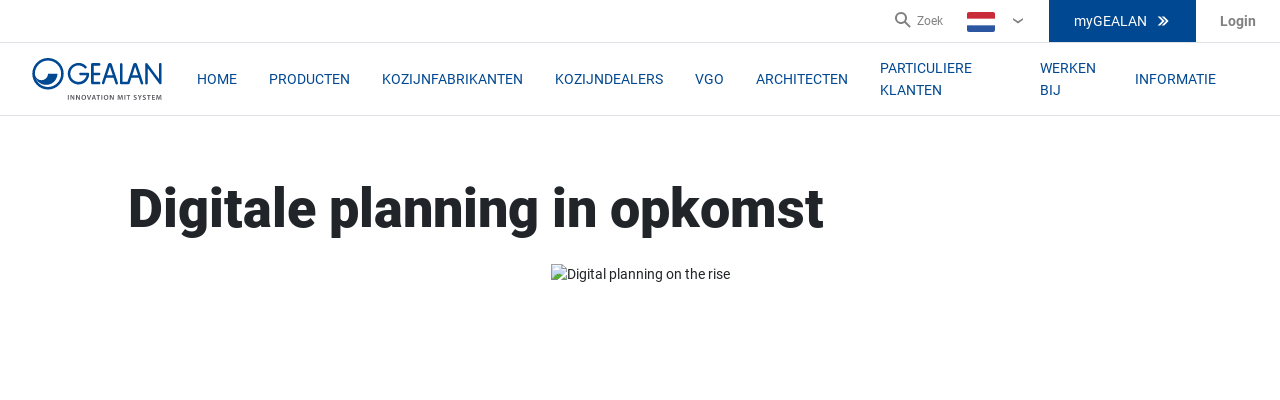

--- FILE ---
content_type: text/html; charset=utf-8
request_url: https://www.gealan.de/nl/verhalen/digitale-planning-in-opkomst
body_size: 214198
content:

<!DOCTYPE html>
<html lang="nl-NL">
<head><script data-cookieconsent="ignore" data-snippet-id="7">
    window.dataLayer = window.dataLayer || [];
    function gtag() {
        dataLayer.push(arguments);
    }
    gtag("consent", "default", {
        ad_storage: "denied",
        analytics_storage: "denied",
        wait_for_update: 500,
    });
    gtag("set", "ads_data_redaction", true);
</script>
    <meta charset="utf-8" />
    <meta name="viewport" content="width=device-width, initial-scale=1.0" />
    <meta name="msapplication-TileColor" content="#da532c" />
    <meta name="theme-color" content="#ffffff" />
    
    
    <title>Digitale planning in opkomst </title>
    <meta name="description" content="&#xD6;zkan Arslan, Hoofd Digitale Planning, over de voordelen en ontwikkelingen van digitale tools in de kozijnenbranche. " />
    <meta name="robots" content="index,follow" />
    <link rel="canonical" href="https://www.gealan.de/nl/verhalen/digitale-planning-in-opkomst">


        <link rel="alternate" hreflang="x-default" href="https://www.gealan.de/en/stories/digital-planning-on-the-rise" />
        <link rel="alternate" hreflang="nl-BE" href="https://www.gealan.de/be-fl/verhalen/digitale-planning-in-opkomst" />
        <link rel="alternate" hreflang="fr-BE" href="https://www.gealan.de/be-fr/histoires/la-planification-numerique-a-le-vent-en-poupe" />
        <link rel="alternate" hreflang="cs-CZ" href="https://www.gealan.de/cz/pribehy/digitalni-planovani-na-vzestupu" />
        <link rel="alternate" hreflang="de-DE" href="https://www.gealan.de/de/stories/digitale-planung-auf-dem-vormarsch-mit-bim" />
        <link rel="alternate" hreflang="es-ES" href="https://www.gealan.de/es/cuentos/la-planificacion-digital-en-alza" />
        <link rel="alternate" hreflang="fr-FR" href="https://www.gealan.de/fr/histoires/la-planification-numerique-a-le-vent-en-poupe" />
        <link rel="alternate" hreflang="hr-HR" href="https://www.gealan.de/hr/price/digitalno-planiranje-u-porastu" />
        <link rel="alternate" hreflang="hu-HU" href="https://www.gealan.de/hu/tortenetek/digitalizacio-az-ablakiparban-a-gealan-ismet-az-ev-legjobbja" />
        <link rel="alternate" hreflang="it-IT" href="https://www.gealan.de/it/storie/in-crescita-il-sistema-di-digital-planning" />
        <link rel="alternate" hreflang="lt-LT" href="https://www.gealan.de/lt/istorijos/skaitmeninis-projektavimas-populiareja-ir-yra-vystomas-toliau" />
        <link rel="alternate" hreflang="nl-NL" href="https://www.gealan.de/nl/verhalen/digitale-planning-in-opkomst" />
        <link rel="alternate" hreflang="pt-PT" href="https://www.gealan.de/pt/historias/o-planeamento-digital-em-ascensao" />
        <link rel="alternate" hreflang="ru-RU" href="https://www.gealan.de/ru/istorii-iz-gealan/cifrovoe-planirovanie-v-dvizhenii" />
        <link rel="alternate" hreflang="uk-UA" href="https://www.gealan.de/ua/stories/digitale-planung-auf-dem-vormarsch" />


    <link rel="apple-touch-icon-precomposed" sizes="57x57" href="/apple-touch-icon-57x57.png" />
<link rel="apple-touch-icon-precomposed" sizes="114x114" href="/apple-touch-icon-114x114.png" />
<link rel="apple-touch-icon-precomposed" sizes="72x72" href="/apple-touch-icon-72x72.png" />
<link rel="apple-touch-icon-precomposed" sizes="144x144" href="/apple-touch-icon-144x144.png" />
<link rel="apple-touch-icon-precomposed" sizes="60x60" href="/apple-touch-icon-60x60.png" />
<link rel="apple-touch-icon-precomposed" sizes="120x120" href="/apple-touch-icon-120x120.png" />
<link rel="apple-touch-icon-precomposed" sizes="76x76" href="/apple-touch-icon-76x76.png" />
<link rel="apple-touch-icon-precomposed" sizes="152x152" href="/apple-touch-icon-152x152.png" />
<link rel="icon" type="image/png" href="/favicon-196x196.png" sizes="196x196" />
<link rel="icon" type="image/png" href="/favicon-96x96.png" sizes="96x96" />
<link rel="icon" type="image/png" href="/favicon-32x32.png" sizes="32x32" />
<link rel="icon" type="image/png" href="/favicon-16x16.png" sizes="16x16" />
<link rel="icon" type="image/png" href="/favicon-128x128.png" sizes="128x128" />
<meta name="application-name" content="Gealan" />
<meta name="msapplication-TileColor" content="#0E4194" />
<meta name="msapplication-TileImage" content="/ms-tiles-144x144.png" />
<meta name="msapplication-square70x70logo" content="/ms-tiles-70x70.png" />
<meta name="msapplication-square150x150logo" content="/ms-tiles-150x150.png" />
<meta name="msapplication-wide310x150logo" content="/ms-tiles-310x150.png" />
<meta name="msapplication-square310x310logo" content="/ms-tiles-310x310.png" />

    
    <style>@font-face{font-display:swap;font-family:Corbel;font-style:normal;unicode-range:U+0000-00FF,U+0131,U+0152-0153,U+02BB-02BC,U+02C6,U+02DA,U+02DC,U+2000-206F,U+2074,U+20AC,U+2122,U+2191,U+2193,U+2212,U+2215,U+FEFF;font-weight:400;src:local('Corbel'),url([data-uri])format('woff2');}@font-face{font-display:swap;font-family:Corbel;font-style:normal;unicode-range:U+0000-00FF,U+0131,U+0152-0153,U+02BB-02BC,U+02C6,U+02DA,U+02DC,U+2000-206F,U+2074,U+20AC,U+2122,U+2191,U+2193,U+2212,U+2215,U+FEFF;font-weight:700;src:local('CorbelBold'),url([data-uri])format('woff2');}</style>

<style>
	@import url("//hello.myfonts.net/count/3fc380")
</style>

    <style data-styled="true" data-styled-version="5.0.1">.fVqhsb img{max-width:100%;height:auto !important;}
data-styled.g41[id="StyledRichText-sc-1dnstbl"]{content:"fVqhsb,"}
.VglUz{margin:auto;padding:0 1rem;max-width:1236px;}
data-styled.g86[id="StyledContainer-sc-cda6kx"]{content:"VglUz,"}
.jRUDzG{min-height:1px;padding-left:16px;padding-right:16px;position:relative;width:100%;-webkit-flex:0 0 100%;-ms-flex:0 0 100%;flex:0 0 100%;max-width:100%;}
@media (min-width:320px){.jRUDzG{-webkit-flex:0 0 100%;-ms-flex:0 0 100%;flex:0 0 100%;max-width:100%;}}
@media (min-width:640px){}
@media (min-width:1200px){.jRUDzG{-webkit-flex:0 0 66.66666666666666%;-ms-flex:0 0 66.66666666666666%;flex:0 0 66.66666666666666%;max-width:66.66666666666666%;}}
.hWoXIm{min-height:1px;padding-left:16px;padding-right:16px;position:relative;width:100%;-webkit-flex:0 0 100%;-ms-flex:0 0 100%;flex:0 0 100%;max-width:100%;}
@media (min-width:320px){.hWoXIm{-webkit-flex:0 0 100%;-ms-flex:0 0 100%;flex:0 0 100%;max-width:100%;}}
@media (min-width:640px){}
@media (min-width:1200px){.hWoXIm{-webkit-flex:0 0 33.33333333333333%;-ms-flex:0 0 33.33333333333333%;flex:0 0 33.33333333333333%;max-width:33.33333333333333%;}}
data-styled.g87[id="StyledCol-sc-1p7ryf"]{content:"jRUDzG,hWoXIm,"}
.bbvHUN{display:-webkit-box;display:-webkit-flex;display:-ms-flexbox;display:flex;-webkit-flex-wrap:wrap;-ms-flex-wrap:wrap;flex-wrap:wrap;margin-left:-16px;margin-right:-16px;}
data-styled.g88[id="StyledRow-sc-g65wft"]{content:"bbvHUN,"}
.bdhosy{padding-top:2rem;padding-bottom:2rem;border-bottom:1px solid #EBEBEB;}
@media (min-width:1200px){.bdhosy{padding-top:4rem;padding-bottom:4rem;}}
data-styled.g89[id="StyledSection-sc-1thpi8z"]{content:"bdhosy,"}
.ioyNia{margin-bottom:1.25rem;}
@media (min-width:640px){.ioyNia{display:-webkit-box;display:-webkit-flex;display:-ms-flexbox;display:flex;}}
data-styled.g377[id="StyledAuthorBox-sc-3drs9x"]{content:"ioyNia,"}
.iSSkdN{margin-bottom:0.9375rem;}
@media (min-width:640px){.iSSkdN{margin-right:0.9375rem;margin-bottom:0;}}
.iSSkdN img{width:2.5rem;}
data-styled.g378[id="StyledImgContainer-sc-nzf9hc"]{content:"iSSkdN,"}
.iAtgNt{font-weight:500;}
data-styled.g379[id="StyledAuthorName-sc-e2rpi3"]{content:"iAtgNt,"}
.dvfeeM{color:#4C4C4C;}
data-styled.g380[id="StyledDate-sc-6r87zp"]{content:"dvfeeM,"}
.jAZDG{position:relative;text-align:center;}
@media (min-width:1200px){.jAZDG{min-height:33.75rem;}}
data-styled.g385[id="StyledNewsBanner-sc-x0wx4h"]{content:"jAZDG,"}
.dZWVZH{text-align:center;}
.dZWVZH:before{padding-top:59.2%;}
@media (min-width:1200px){.dZWVZH:before{padding-top:51.2%;}}
.dZWVZH img{width:100%;}
data-styled.g386[id="StyledPicture-sc-1h2endq"]{content:"dZWVZH,"}
.iiuKAr{margin-bottom:1.5625rem;}
@media (min-width:1200px){.iiuKAr{max-width:68%;padding-left:5.625rem;}}
data-styled.g388[id="StyledTitle-sc-1ltgyk3"]{content:"iiuKAr,"}
.kySZcr{padding-top:2.5rem;}
@media (min-width:1200px){.kySZcr{padding-left:5.625rem;padding-right:5.625rem;}}
data-styled.g389[id="StyledArticleContainer-sc-1lwrxe9"]{content:"kySZcr,"}
.cuQKAk{margin-bottom:2.1875rem;}
@media (min-width:1200px){.cuQKAk{border-right:1px solid #EBEBEB;padding-right:3.75rem;margin-bottom:0;}}
data-styled.g390[id="StyledLeftCol-sc-ficwfs"]{content:"cuQKAk,"}
@media (min-width:1200px){.kLtzZe{padding-left:2.5rem;}}
data-styled.g391[id="StyledRightCol-sc-epgni1"]{content:"kLtzZe,"}
.cCZOWd{color:#4C4C4C;font-size:1.0625rem;font-weight:bold;margin-bottom:1.5625rem;}
.cCZOWd p{line-height:1.6;}
data-styled.g392[id="StyledPerex-sc-1c0ycln"]{content:"cCZOWd,"}
.dcqmUE p{margin-bottom:0.9375rem;}
data-styled.g393[id="StyledArticle-sc-1ycbycg"]{content:"dcqmUE,"}
</style>
<style data-styled="true" data-styled-version="5.0.1">.kogPkI{-webkit-align-items:center;-webkit-box-align:center;-ms-flex-align:center;align-items:center;background:#004891;border:1px solid #004891;color:#FFFFFF;display:-webkit-box;display:-webkit-flex;display:-ms-flexbox;display:flex;font-family:'Roboto',sans-serif;font-size:0.875rem;font-weight:400;-webkit-box-pack:center;-webkit-justify-content:center;-ms-flex-pack:center;justify-content:center;text-align:center;-webkit-text-decoration:none;text-decoration:none;text-transform:uppercase;outline:none;padding:13px 24px;position:relative;line-height:1.375rem;}
.kogPkI svg{color:#FFFFFF;height:16px;width:16px;}
.kogPkI svg:last-child,.kogPkI span:last-child{margin-left:8px;}
.kogPkI[disabled]{background:#DEE2E6;border:1px solid #BEBEBE;color:#4C4C4C;}
.kogPkI:not([disabled]):hover,.kogPkI:not([disabled]):focus{cursor:pointer;background:#0092D1;border-color:#0092D1;color:#FFFFFF;-webkit-text-decoration:none;text-decoration:none;box-shadow:0 8px 16px 0 rgba(27,27,27,0.16);}
data-styled.g6[id="StyledButton-sc-h9kx1x"]{content:"kogPkI,"}
.fVqhsb img{max-width:100%;height:auto !important;}
data-styled.g41[id="StyledRichText-sc-1dnstbl"]{content:"fVqhsb,"}
.kQnrtI{border:1px solid #DEE2E6;border-bottom:0;-webkit-box-flex:1;-webkit-flex-grow:1;-ms-flex-positive:1;flex-grow:1;display:-webkit-box;display:-webkit-flex;display:-ms-flexbox;display:flex;-webkit-flex-direction:column;-ms-flex-direction:column;flex-direction:column;}
.kQnrtI[href]:hover{border-color:#FFFFFF;box-shadow:0 8px 24px 0 rgba(27,27,27,0.16);cursor:pointer;-webkit-text-decoration:none;text-decoration:none;}
.kQnrtI h3{color:#004891;}
.kQnrtI p{margin-bottom:16px;}
.kQnrtI:last-child{border-bottom:1px solid #DEE2E6;}
@media (min-width:1200px){.kQnrtI{border-right:0;border-bottom:1px solid #DEE2E6;}.kQnrtI:last-child{border-right:1px solid #DEE2E6;}}
data-styled.g305[id="StyledCard-sc-1reu68v"]{content:"kQnrtI,"}
.dQiBlM{padding:40px 32px;text-align:left;display:-webkit-box;display:-webkit-flex;display:-ms-flexbox;display:flex;-webkit-flex:1 0 auto;-ms-flex:1 0 auto;flex:1 0 auto;-webkit-flex-direction:column;-ms-flex-direction:column;flex-direction:column;}
data-styled.g306[id="StyledCardContentWrapper-sc-1w8onw7"]{content:"dQiBlM,"}
.BiWeP{width:100%;max-width:100% !important;display:block;overflow:hidden;}
.BiWeP .card-image{display:block;object-fit:cover;width:100%;}
data-styled.g307[id="StyledImage-sc-772h0t"]{content:"BiWeP,"}
.eNIEwA{display:-webkit-box;display:-webkit-flex;display:-ms-flexbox;display:flex;-webkit-flex-direction:column;-ms-flex-direction:column;flex-direction:column;gap:1rem;margin-top:auto;}
data-styled.g309[id="StyledCardLinks-sc-rnugsk"]{content:"eNIEwA,"}
.fKqggC{display:-webkit-box;display:-webkit-flex;display:-ms-flexbox;display:flex;border-bottom:1px solid #EBEBEB;color:#1B1B1B;padding:64px 0 0;text-align:center;margin:0 auto;-webkit-flex-direction:column;-ms-flex-direction:column;flex-direction:column;}
@media (min-width:1200px){.fKqggC{padding-bottom:64px;width:1200px;}}
data-styled.g517[id="StyledReferences-sc-81r11e"]{content:"fKqggC,"}
.kJqcVc{display:-webkit-box;display:-webkit-flex;display:-ms-flexbox;display:flex;-webkit-box-pack:center;-webkit-justify-content:center;-ms-flex-pack:center;justify-content:center;-webkit-flex-direction:column;-ms-flex-direction:column;flex-direction:column;padding:40px 16px 40px;min-height:100px;}
.kJqcVc p{color:#4C4C4C;margin-bottom:16px;}
.kJqcVc .card{width:100%;}
@media (min-width:1200px){.kJqcVc .card{width:calc(100% / 3);max-width:calc(100% / 3);}}
@media (min-width:1200px){.kJqcVc{-webkit-flex-direction:row;-ms-flex-direction:row;flex-direction:row;padding:40px 0 40px;}}
data-styled.g518[id="StyledCardsWrapper-sc-1kfmnaa"]{content:"kJqcVc,"}
.ATVHF{-webkit-align-self:center;-ms-flex-item-align:center;align-self:center;display:-webkit-box;display:-webkit-flex;display:-ms-flexbox;display:flex;-webkit-box-pack:justify;-webkit-justify-content:space-between;-ms-flex-pack:justify;justify-content:space-between;}
data-styled.g519[id="StyledButtonsWrapper-sc-18uifw7"]{content:"ATVHF,"}
</style>
<style data-styled="true" data-styled-version="5.0.1">.irOLGG{-webkit-align-items:center;-webkit-box-align:center;-ms-flex-align:center;align-items:center;background:#004891;border:1px solid #004891;color:#FFFFFF;display:-webkit-box;display:-webkit-flex;display:-ms-flexbox;display:flex;font-family:'Roboto',sans-serif;font-size:0.875rem;font-weight:400;-webkit-box-pack:center;-webkit-justify-content:center;-ms-flex-pack:center;justify-content:center;text-align:center;-webkit-text-decoration:none;text-decoration:none;text-transform:uppercase;outline:none;padding:13px 24px;position:relative;line-height:1.375rem;height:42px;padding:9px 24px;}
.irOLGG svg{color:#FFFFFF;height:16px;width:16px;}
@media (max-width:1199px){.irOLGG{height:auto;}}
.irOLGG svg:last-child,.irOLGG span:last-child{margin-left:8px;}
.irOLGG[disabled]{background:#DEE2E6;border:1px solid #BEBEBE;color:#4C4C4C;}
.irOLGG:not([disabled]):hover,.irOLGG:not([disabled]):focus{cursor:pointer;background:#0092D1;border-color:#0092D1;color:#FFFFFF;-webkit-text-decoration:none;text-decoration:none;box-shadow:0 8px 16px 0 rgba(27,27,27,0.16);}
data-styled.g6[id="StyledButton-sc-h9kx1x"]{content:"irOLGG,"}
.bDqSYh{color:#FFFFFF;-webkit-text-decoration:none;text-decoration:none;}
.bDqSYh:hover{-webkit-text-decoration:underline;text-decoration:underline;color:#FFFFFF;}
data-styled.g188[id="StyledLink-sc-1rube1k"]{content:"bDqSYh,"}
.ftpSXX{-webkit-align-self:center;-ms-flex-item-align:center;align-self:center;display:-webkit-box;display:-webkit-flex;display:-ms-flexbox;display:flex;position:relative;}
data-styled.g211[id="StyledSearch-sc-1ltkayw"]{content:"ftpSXX,"}
.fIvWF{background:none;border:0;border-right:1px solid #DEE2E6;display:-webkit-box;display:-webkit-flex;display:-ms-flexbox;display:flex;padding:12px;color:#004891;}
.fIvWF:hover{color:#BEBEBE;}
.fIvWF span{display:none;}
.fIvWF svg{height:24px;width:24px;}
@media (min-width:1200px){.fIvWF{border:0;padding:0;color:#818181;}.fIvWF span{display:block;font-size:0.75rem;line-height:1.125rem;}.fIvWF svg{height:16px;width:16px;margin-right:6px;}}
data-styled.g212[id="StyledSearchButton-sc-5p61su"]{content:"fIvWF,"}
.dPUuMy{line-height:1.125rem;position:relative;padding:0 5px;display:-webkit-box;display:-webkit-flex;display:-ms-flexbox;display:flex;-webkit-align-content:center;-ms-flex-line-pack:center;align-content:center;}
@media (min-width:1200px){.dPUuMy{padding:0 24px;}.dPUuMy:hover div{display:block;}}
data-styled.g213[id="StyledLanguageSwitcher-sc-1wm515k"]{content:"dPUuMy,"}
.xPThR{-webkit-align-items:center;-webkit-box-align:center;-ms-flex-align:center;align-items:center;background:none;border:0;color:#004891;display:-webkit-box;display:-webkit-flex;display:-ms-flexbox;display:flex;font-size:0.875rem;line-height:1.375rem;padding:0;position:relative;}
.xPThR:hover{color:#BEBEBE;}
@media (min-width:1200px){.xPThR{color:#818181;font-size:0.75rem;padding:0 20px 0 0;}.xPThR::after{content:'›';-webkit-transform:rotate(90deg);-ms-transform:rotate(90deg);transform:rotate(90deg);position:absolute;right:2px;top:10px;font-size:1.5625rem;}}
data-styled.g214[id="StyledLanguageSwitcherButton-sc-12cmzb"]{content:"xPThR,"}
.gtPRAj svg{width:28px;height:20px;margin-right:10px;}
data-styled.g215[id="StyledFlag-sc-tegei1"]{content:"gtPRAj,"}
.gCZsno svg{width:16px;height:16px;margin-left:6px;}
@media (min-width:1200px){.gCZsno{display:none;}}
data-styled.g216[id="StyledIcon-sc-1bez2j9"]{content:"gCZsno,"}
.gJTNiV{display:none;position:absolute;top:100%;right:-25px;width:100%;background:#FFFFFF;z-index:2;}
@media (min-width:1200px){.gJTNiV{width:auto;}}
data-styled.g217[id="StyledLanguageMenuWrapper-sc-49beef"]{content:"gJTNiV,"}
.ddjVfF{color:#BEBEBE;font-size:0.9375rem;font-weight:700;line-height:1.375rem;text-transform:uppercase;}
data-styled.g218[id="StyledTitle-sc-140ichu"]{content:"ddjVfF,"}
.bQqTzr{padding:40px;background:#FFFFFF;border:1px solid #DEE2E6;box-shadow:0 8px 24px 0 rgba(27,27,27,0.16);}
.bQqTzr:before{content:' ';position:absolute;top:-11px;right:45px;width:0;height:0;border-color:transparent transparent #DEE2E6 transparent;border-style:solid;border-width:0 10px 12px 10px;}
.bQqTzr:after{content:' ';position:absolute;top:-10px;right:46px;width:0;height:0;border-color:transparent transparent #FFFFFF transparent;border-style:solid;border-width:0 9px 11px 9px;}
.bQqTzr ul{display:-webkit-box;display:-webkit-flex;display:-ms-flexbox;display:flex;-webkit-flex-wrap:wrap;-ms-flex-wrap:wrap;flex-wrap:wrap;list-style:none;margin:0;padding:0;width:660px;text-align:left;}
.bQqTzr ul li{width:33%;}
.bQqTzr ul li a{color:#004891;display:inline-block;font-family:'Roboto',sans-serif;font-size:0.875rem;font-weight:500;line-height:1.5625rem;margin:11px 0;padding-bottom:4px;position:relative;-webkit-text-decoration:none;text-decoration:none;white-space:nowrap;}
.bQqTzr ul li a:hover{color:#1B1B1B;border-bottom:4px solid #0092D1;padding-bottom:0px;}
.bQqTzr ul li a:hover::before{color:#0092D1;content:'›';position:absolute;left:-20px;top:-2px;font-size:1.5625rem;}
.bQqTzr ul li a span:not(.notranslate){background:#0092D1;color:#FFFFFF;padding:3px 4px;font-size:0.5rem;font-weight:700;line-height:0.625rem;}
.bQqTzr ul li a svg{width:28px;height:20px;margin-right:16px;border-radius:3px;}
data-styled.g219[id="StyledLanguageMenu-sc-q3mook"]{content:"bQqTzr,"}
.dKgCKh{position:relative;bottom:-20px;font-size:0.75rem;}
.dKgCKh a{color:#004891;font-family:'Roboto',sans-serif;font-weight:500;}
.dKgCKh a:hover{color:#1B1B1B;}
data-styled.g220[id="StyledHomeLink-sc-1mshrif"]{content:"dKgCKh,"}
.hLsiQZ{-webkit-align-items:center;-webkit-box-align:center;-ms-flex-align:center;align-items:center;color:#818181;cursor:pointer;display:-webkit-box;display:-webkit-flex;display:-ms-flexbox;display:flex;font-size:0.875rem;font-weight:700;line-height:1.25rem;padding-left:10px;padding-right:10px;position:relative;}
.hLsiQZ:hover ul{display:block;}
@media (min-width:1200px){.hLsiQZ{padding-left:24px;padding-right:24px;}}
.hLsiQZ svg{height:28px;width:28px;fill:#004891;}
data-styled.g221[id="StyledUserNavigation-sc-czwsvl"]{content:"hLsiQZ,"}
.kMKkgK{background:#FFFFFF;border:1px solid #DEE2E6;box-shadow:0 8px 24px 0 rgba(27,27,27,0.16);display:none;list-style:none;margin:0;padding:40px;position:absolute;right:12px;top:-139px;}
@media (min-width:1200px){.kMKkgK{top:40px;}}
.kMKkgK li{margin-bottom:8px;}
.kMKkgK li a{color:#004891;}
.kMKkgK:before{content:' ';position:absolute;bottom:-11px;right:15px;-webkit-transform:rotate(180deg);-ms-transform:rotate(180deg);transform:rotate(180deg);width:0;height:0;border-color:transparent transparent #DEE2E6 transparent;border-style:solid;border-width:0 10px 12px 10px;}
.kMKkgK:after{content:' ';position:absolute;bottom:-10px;right:16px;-webkit-transform:rotate(180deg);-ms-transform:rotate(180deg);transform:rotate(180deg);width:0;height:0;border-color:transparent transparent #FFFFFF transparent;border-style:solid;border-width:0 9px 11px 9px;}
@media (min-width:1200px){.kMKkgK{top:40px;}.kMKkgK::after{top:-10px;bottom:auto;right:46px;-webkit-transform:rotate(0);-ms-transform:rotate(0);transform:rotate(0);}.kMKkgK::before{top:-11px;bottom:auto;right:45px;-webkit-transform:rotate(0);-ms-transform:rotate(0);transform:rotate(0);}}
data-styled.g222[id="StyledMenu-sc-14urism"]{content:"kMKkgK,"}
.jcMbVQ{border-bottom:1px solid #DEE2E6;border-top:1px solid #DEE2E6;background:#FFFFFF;bottom:0;display:none;left:0;position:fixed;width:100%;z-index:3;-webkit-box-pack:justify;-webkit-justify-content:space-between;-ms-flex-pack:justify;justify-content:space-between;}
@media (min-width:1200px){.jcMbVQ{display:-webkit-box;display:-webkit-flex;display:-ms-flexbox;display:flex;border-top:none;position:relative;min-height:40px;}}
.jcMbVQ .header-link{text-transform:none;}
data-styled.g223[id="StyledSecondaryNavigation-sc-1p3akqj"]{content:"jcMbVQ,"}
.kgchGM{display:none;list-style:none;margin:0 0 0 auto;padding:0;-webkit-align-items:center;-webkit-box-align:center;-ms-flex-align:center;align-items:center;}
@media (min-width:1200px){.kgchGM{display:-webkit-box;display:-webkit-flex;display:-ms-flexbox;display:flex;}}
data-styled.g224[id="StyledSecondaryNavigationList-sc-10sqd1f"]{content:"kgchGM,"}
.bKVspw{position:relative;width:40px;height:40px;border:1px solid #DEE2E6;background:none;margin:0;padding:0;}
@media (min-width:1200px){.bKVspw{display:none;}}
.bKVspw span{display:block;position:absolute;height:3px;width:21px;background:#004891;border-radius:9px;opacity:1;left:8px;-webkit-transform:rotate(0deg);-ms-transform:rotate(0deg);transform:rotate(0deg);-webkit-transition:0.25s all ease-in-out;transition:0.25s all ease-in-out;}
.bKVspw span:nth-child(1){top:11px;}
.bKVspw span:nth-child(2),.bKVspw span:nth-child(3){top:18px;width:18px;}
.bKVspw span:nth-child(4){top:25px;}
data-styled.g229[id="StyledHamburger-sc-1tfx7l7"]{content:"bKVspw,"}
.hSjthQ{cursor:pointer;display:none;padding:25px 0 0;position:absolute;z-index:1000;}
data-styled.g230[id="StyledSubMenu-sc-bkwpl5"]{content:"hSjthQ,"}
.cLkuFE{display:-webkit-box;display:-webkit-flex;display:-ms-flexbox;display:flex;background:#FFFFFF;box-shadow:0 8px 24px 0 rgba(27,27,27,0.16);border:1px solid #EBEBEB;}
.cLkuFE:before{content:' ';position:absolute;top:15px;left:24px;width:0;height:0;border-color:transparent transparent #EBEBEB transparent;border-style:solid;border-width:0 11px 11px 11px;}
.cLkuFE:after{content:' ';position:absolute;top:15px;left:26px;width:0;height:0;border-color:transparent transparent #FFFFFF transparent;border-style:solid;border-width:0 9px 11px 9px;}
data-styled.g231[id="SubmenuWrapper-sc-1e5mth5"]{content:"cLkuFE,"}
.evSuGx{padding:40px;min-width:240px;border-right:1px solid #EBEBEB;}
.evSuGx:last-child{border:none;}
data-styled.g232[id="SubmenuCol-sc-1lnzlkn"]{content:"evSuGx,"}
.iUmGqY{margin:0;padding:0;list-style:none;text-align:left;}
data-styled.g233[id="SubmenuColMenu-sc-1jprei6"]{content:"iUmGqY,"}
.eXRdDI{font-family:'Roboto',sans-serif;font-size:0.875rem;font-weight:500;line-height:1.5625rem;margin:11px 0;position:relative;padding-bottom:4px;}
.eXRdDI:hover{color:#1B1B1B;border-bottom:4px solid #0092D1;padding-bottom:0px;-webkit-text-decoration:none;text-decoration:none;}
.eXRdDI:hover::before{color:#0092D1;content:'›';position:absolute;left:-20px;top:-2px;font-size:1.5625rem;}
data-styled.g234[id="SubmenuColMenuList-sc-1wvwcfs"]{content:"eXRdDI,"}
.hwRume{-webkit-align-items:center;-webkit-box-align:center;-ms-flex-align:center;align-items:center;color:#004891;display:-webkit-box;display:-webkit-flex;display:-ms-flexbox;display:flex;-webkit-text-decoration:none;text-decoration:none;white-space:nowrap;}
.hwRume:hover{color:#1B1B1B;-webkit-text-decoration:none;text-decoration:none;}
data-styled.g235[id="Link-sc-k2gdw9"]{content:"hwRume,"}
.cILhRD{position:relative;}
.cILhRD svg{width:16px;height:16px;}
@media (min-width:1200px){.cILhRD svg{display:none;}.cILhRD:hover > div{display:block;}}
data-styled.g237[id="StyledMenuItem-sc-1sl3fr2"]{content:"cILhRD,"}
.djinvM{color:#004891;font-size:0.875rem;font-weight:500;line-height:3.0625rem;margin-right:10px;padding-bottom:3px;-webkit-text-decoration:none;text-decoration:none;}
.djinvM:hover{color:#0092D1;cursor:pointer;-webkit-text-decoration:none;text-decoration:none;}
@media (min-width:1200px){.djinvM{line-height:1.375rem;padding-bottom:7px;text-transform:uppercase;font-weight:400;margin-right:32px;}}
data-styled.g238[id="Link-sc-kvswpn"]{content:"djinvM,"}
.jXxfwF{position:absolute;top:83px;left:0;width:100%;background:#FFFFFF;}
@media (min-width:1200px){.jXxfwF{display:-webkit-box;display:-webkit-flex;display:-ms-flexbox;display:flex;-webkit-align-items:center;-webkit-box-align:center;-ms-flex-align:center;align-items:center;position:relative;left:auto;top:auto;width:auto;}}
data-styled.g246[id="StyledNavigation-sc-a6rdnf"]{content:"jXxfwF,"}
.cBXfBB{display:none;list-style:none;}
@media (min-width:1200px){.cBXfBB{-webkit-align-items:center;-webkit-box-align:center;-ms-flex-align:center;align-items:center;border:none;display:-webkit-box;display:-webkit-flex;display:-ms-flexbox;display:flex;height:auto;-webkit-box-pack:center;-webkit-justify-content:center;-ms-flex-pack:center;justify-content:center;justify-self:end;margin:0;margin-left:34px;padding:0;position:relative;left:auto;top:auto;width:auto;}}
data-styled.g247[id="StyledMainNavigation-sc-1twtpjw"]{content:"cBXfBB,"}
.covvWj{border-bottom:1px solid #DEE2E6;z-index:10;}
data-styled.g249[id="StyledHeader-sc-161pyaz"]{content:"covvWj,"}
@media (min-width:1200px){.fjBcak{display:-webkit-box;display:-webkit-flex;display:-ms-flexbox;display:flex;-webkit-align-items:center;-webkit-box-align:center;-ms-flex-align:center;align-items:center;padding:14px 32px;}}
data-styled.g250[id="StyledMainNavigation-sc-wwqw9"]{content:"fjBcak,"}
.bMKlRZ{display:-webkit-box;display:-webkit-flex;display:-ms-flexbox;display:flex;-webkit-align-items:center;-webkit-box-align:center;-ms-flex-align:center;align-items:center;-webkit-box-pack:justify;-webkit-justify-content:space-between;-ms-flex-pack:justify;justify-content:space-between;padding:16px;}
@media (min-width:1200px){.bMKlRZ{padding:0;position:relative;width:auto;}}
data-styled.g251[id="StyledLogo-sc-1scg775"]{content:"bMKlRZ,"}
@font-face{font-family:Roboto;src:url("/assets/dist/fonts/Roboto-Regular.woff"),url("/assets/dist/fonts/Roboto-Regular.woff2");font-weight:400;}
@font-face{font-family:Roboto;src:url("/assets/dist/fonts/Roboto-Medium.woff"),url("/assets/dist/fonts/Roboto-Medium.woff2");font-weight:500;}
@font-face{font-family:Roboto;src:url("/assets/dist/fonts/Roboto-Bold.woff"),url("/assets/dist/fonts/Roboto-Bold.woff2");font-weight:700;}
@font-face{font-family:Roboto;src:url("/assets/dist/fonts/Roboto-Black.woff"),url("/assets/dist/fonts/Roboto-Black.woff2");font-weight:900;}
*,*::before,*::after{box-sizing:border-box;}
html{font-family:sans-serif;line-height:1.15;-webkit-text-size-adjust:100%;-webkit-tap-highlight-color:rgba(#000,0);}
article,aside,figcaption,figure,footer,header,hgroup,main,nav,section{display:block;}
body{margin:0;font-family:-apple-system,BlinkMacSystemFont,"Segoe UI",Roboto,"Helvetica Neue",Arial,"Noto Sans",sans-serif,"Apple Color Emoji","Segoe UI Emoji","Segoe UI Symbol","Noto Color Emoji";font-size:1rem;font-weight:400;line-height:1.5;color:#212529;text-align:left;background-color:#fff;}
[tabindex='-1']:focus{outline:0 !important;}
hr{box-sizing:content-box;height:0;overflow:visible;}
h1,h2,h3,h4,h5,h6{margin-top:0;margin-bottom:0.5rem;}
p{margin-top:0;margin-bottom:1rem;}
abbr[title],abbr[data-original-title]{-webkit-text-decoration:underline;text-decoration:underline;-webkit-text-decoration:underline dotted;text-decoration:underline dotted;cursor:help;border-bottom:0;-webkit-text-decoration-skip-ink:none;text-decoration-skip-ink:none;}
address{margin-bottom:1rem;font-style:normal;line-height:inherit;}
ol,ul,dl{margin-top:0;margin-bottom:1rem;}
ol ol,ul ul,ol ul,ul ol{margin-bottom:0;}
dt{font-weight:700;}
dd{margin-bottom:0.5rem;margin-left:0;}
blockquote{margin:0 0 1rem;}
b,strong{font-weight:bolder;}
small{font-size:80%;}
sub,sup{position:relative;font-size:75%;line-height:0;vertical-align:baseline;}
sub{bottom:-0.25em;}
sup{top:-0.5em;}
a{color:#007bff;-webkit-text-decoration:none;text-decoration:none;background-color:transparent;}
a:hover{color:#0056b3;-webkit-text-decoration:underline;text-decoration:underline;}
a:not([href]):not([tabindex]){color:inherit;-webkit-text-decoration:none;text-decoration:none;}
a:not([href]):not([tabindex]):hover,a:not([href]):not([tabindex]):focus{color:inherit;-webkit-text-decoration:none;text-decoration:none;}
a:not([href]):not([tabindex]):focus{outline:0;}
pre,code,kbd,samp{font-family:SFMono-Regular,Menlo,Monaco,Consolas,"Liberation Mono","Courier New",monospace;font-size:1em;}
pre{margin-top:0;margin-bottom:1rem;overflow:auto;}
figure{margin:0 0 1rem;}
img{vertical-align:middle;border-style:none;}
svg{overflow:hidden;vertical-align:middle;}
table{border-collapse:collapse;}
caption{padding-top:0.75rem;padding-bottom:0.75rem;color:#6c757d;text-align:left;caption-side:bottom;}
th{text-align:inherit;}
label{display:inline-block;margin-bottom:0.5rem;}
button{border-radius:0;}
button:focus{outline:1px dotted;outline:5px auto -webkit-focus-ring-color;}
input,button,select,optgroup,textarea{margin:0;font-family:inherit;font-size:inherit;line-height:inherit;}
button,input{overflow:visible;}
button,select{text-transform:none;}
select{word-wrap:normal;}
button,[type='button'],[type='reset'],[type='submit']{-webkit-appearance:button;}
button:not(:disabled),[type='button']:not(:disabled),[type='reset']:not(:disabled),[type='submit']:not(:disabled){cursor:pointer;}
button::-moz-focus-inner,[type="button"]::-moz-focus-inner,[type="reset"]::-moz-focus-inner,[type="submit"]::-moz-focus-inner{padding:0;border-style:none;}
input[type='radio'],input[type='checkbox']{box-sizing:border-box;padding:0;}
input[type='date'],input[type='time'],input[type='datetime-local'],input[type='month']{-webkit-appearance:listbox;}
textarea{overflow:auto;resize:vertical;}
fieldset{min-width:0;padding:0;margin:0;border:0;}
legend{display:block;width:100%;max-width:100%;padding:0;margin-bottom:0.5rem;font-size:1.5rem;line-height:inherit;color:inherit;white-space:normal;}
progress{vertical-align:baseline;}
[type='number']::-webkit-inner-spin-button,[type='number']::-webkit-outer-spin-button{height:auto;}
[type='search']{outline-offset:-2px;-webkit-appearance:none;}
[type='search']::-webkit-search-decoration{-webkit-appearance:none;}
::-webkit-file-upload-button{font:inherit;-webkit-appearance:button;}
output{display:inline-block;}
summary{display:list-item;cursor:pointer;}
template{display:none;}
[hidden]{display:none !important;}
.scroll-forbid{bottom:0;height:100%;left:0;margin:0;overflow-y:hidden;position:fixed;right:0;top:0;}
.visuallyHidden{border:0;-webkit-clip:rect(0 0 0 0);clip:rect(0 0 0 0);height:1px;margin:-1px;overflow:hidden;padding:0;position:absolute;width:1px;}
body{font-family:'Roboto',sans-serif;font-size:0.875rem;margin:0 auto;padding:0;width:100%;}
#app{position:relative;}
.rc-slider-tooltip{z-index:100;}
.rc-slider-tooltip-arrow{border-top-color:#004891 !important;}
.rc-slider-tooltip-inner{background-color:#004891 !important;}
.styled-tooltip--explorer .rc-tooltip-inner{background-color:#FFFFFF;box-shadow:0 8px 24px 0 rgba(0,0,0,0.32);}
.styled-tooltip--explorer .rc-tooltip-arrow{border-top-color:#FFFFFF !important;}
svg{fill:currentColor;height:100%;width:100%;}
p{line-height:1.375rem;padding:0;margin:0;}
h1{line-height:2.25rem;font-size:1.75rem;font-weight:900;}
@media (min-width:1200px){h1{line-height:3.625rem;font-size:3.375rem;}}
h2{font-size:1.5rem;line-height:2rem;font-weight:900;}
@media (min-width:1200px){h2{font-size:2rem;line-height:2.5rem;}}
h3{color:#0092D1;font-weight:700;font-size:1.25rem;line-height:1.75rem;}
@media (min-width:1200px){h3{font-size:1.5rem;line-height:2rem;}}
h4{font-size:1.25rem;font-weight:700;line-height:1.625rem;}
img{max-width:100%;}
.u-embed-responsive{display:block;overflow:hidden;padding:0;position:relative;width:100%;}
.u-embed-responsive::before{content:'';display:block;}
.u-embed-responsive .u-embed-responsive-item,.u-embed-responsive iframe,.u-embed-responsive embed,.u-embed-responsive object,.u-embed-responsive video{border:0;bottom:0;height:100%;left:0;position:absolute;top:0;width:100%;}
.u-embed-responsive-16by9::before{padding-top:56.25%;}
table:not(.table--unstyled){width:100%;}
table:not(.table--unstyled):not(:last-child){margin-bottom:2.1875rem;}
table:not(.table--unstyled) tr{border-bottom:1px solid #EBEBEB;}
table:not(.table--unstyled) thead th{font-size:0.75rem;line-height:1.125rem;color:#BEBEBE;font-weight:400;padding:1rem;text-align:left;}
table:not(.table--unstyled) tbody th,table:not(.table--unstyled) tbody td{font-size:0.875rem;line-height:1.35;padding:1rem;}
table:not(.table--unstyled) tbody tr:hover th,table:not(.table--unstyled) tbody tr:hover td{background:#EBEBEB;}
.scroll-table{display:block;overflow-x:auto;}
.scroll-table:not(:last-child){margin-bottom:2.1875rem;}
data-styled.g605[id="sc-global-etnrWU1"]{content:"sc-global-etnrWU1,"}
</style>
<style data-styled="true" data-styled-version="5.0.1">.cliIDU{position:relative;}
data-styled.g1[id="StyledImage-sc-146oiio"]{content:"cliIDU,"}
.dxDRGJ{width:100%;max-width:100% !important;}
data-styled.g2[id="Img-sc-1aflepj"]{content:"dxDRGJ,"}
.bDqSYh{color:#FFFFFF;-webkit-text-decoration:none;text-decoration:none;}
.bDqSYh:hover{-webkit-text-decoration:underline;text-decoration:underline;color:#FFFFFF;}
data-styled.g188[id="StyledLink-sc-1rube1k"]{content:"bDqSYh,"}
.fHaCPV{background:#4C4C4C;color:#FFFFFF;padding:40px 24px 56px;}
@media (min-width:1200px){.fHaCPV{padding:40px 0 80px;}}
data-styled.g190[id="StyledFooter-sc-1jxoh1v"]{content:"fHaCPV,"}
.loyUjn{margin:0 auto;display:-webkit-box;display:-webkit-flex;display:-ms-flexbox;display:flex;-webkit-box-pack:justify;-webkit-justify-content:space-between;-ms-flex-pack:justify;justify-content:space-between;-webkit-flex-direction:column;-ms-flex-direction:column;flex-direction:column;}
@media (min-width:1200px){.loyUjn{-webkit-flex-direction:row;-ms-flex-direction:row;flex-direction:row;width:1200px;}}
data-styled.g191[id="StyledFooterWrapper-sc-17j1qfy"]{content:"loyUjn,"}
.gXPQoe{width:100%;border-bottom:1px solid #818181;padding-bottom:16px;}
.gXPQoe img{width:auto !important;}
@media (min-width:1200px){.gXPQoe{border:none;padding:0;width:300px;}}
data-styled.g192[id="StyledFooterCorporate-sc-1u6uim4"]{content:"gXPQoe,"}
.csuSir{margin:16px 0 24px;}
data-styled.g193[id="StyledCorporateDescription-sc-1i9ob3m"]{content:"csuSir,"}
.jnqcNY{list-style:none;display:-webkit-box;display:-webkit-flex;display:-ms-flexbox;display:flex;padding:0;}
.jnqcNY li{margin:0 8px 0 0;}
.jnqcNY li a{color:#BEBEBE;}
.jnqcNY li a:hover{color:#818181;}
.jnqcNY li a svg{height:32px;width:32px;}
data-styled.g194[id="StyledSocialMedia-sc-uiie4o"]{content:"jnqcNY,"}
.iIhXPl{display:-webkit-box;display:-webkit-flex;display:-ms-flexbox;display:flex;-webkit-flex-direction:column;-ms-flex-direction:column;flex-direction:column;}
.iIhXPl strong{font-size:0.9375rem;font-weight:700;line-height:1.375rem;margin-bottom:16px;margin-top:24px;}
@media (min-width:1200px){.iIhXPl strong{margin-bottom:24px;line-height:1.125rem;margin-top:0;}}
.iIhXPl ul{list-style:none;margin:0;padding:0;}
.iIhXPl ul li{font-size:0.875rem;line-height:1.375rem;margin-bottom:8px;}
data-styled.g195[id="StyledCol-sc-aw8rfc"]{content:"iIhXPl,"}
.jQrfmj{color:#FFFFFF;display:-webkit-box;display:-webkit-flex;display:-ms-flexbox;display:flex;-webkit-box-pack:justify;-webkit-justify-content:space-between;-ms-flex-pack:justify;justify-content:space-between;margin:20px auto 0;}
@media (min-width:1200px){.jQrfmj{width:1200px;}}
data-styled.g196[id="StyledFooterBottom-sc-6buvec"]{content:"jQrfmj,"}
.eRrjUU{font-size:0.75rem;line-height:1.125rem;display:none;}
@media (min-width:1200px){.eRrjUU{display:block;}}
data-styled.g197[id="StyledCopyright-sc-1keopuv"]{content:"eRrjUU,"}
.iZUWeu{font-size:0.75rem;line-height:1.125rem;display:none;display:block;}
@media (min-width:1200px){.iZUWeu{display:block;}}
@media (min-width:1200px){.iZUWeu{display:none;}}
data-styled.g198[id="StyledCopyrightOnMobile-sc-1thjk34"]{content:"iZUWeu,"}
.jfYbpZ{display:-webkit-box;display:-webkit-flex;display:-ms-flexbox;display:flex;font-size:0.875rem;line-height:1.375rem;list-style:none;margin:0;padding:0;max-width:100%;}
.jfYbpZ li{margin-right:32px;}
@media (min-width:1200px){.jfYbpZ li{margin-right:0;margin-left:32px;}}
data-styled.g199[id="StyledPrivacyPolicy-sc-nqd6c7"]{content:"jfYbpZ,"}
</style>

    <link href="/_content/Kentico.Content.Web.Rcl/Content/Bundles/Public/systemPageComponents.min.css" rel="stylesheet" />


    
    

    <script id="Cookiebot" src="https://consent.cookiebot.com/uc.js" data-cbid="039e9aeb-132b-48ac-a334-b1d77f5e4bbc" data-blockingmode="auto" type="text/javascript" async></script>

    <script type="text/javascript" src="/kentico.resource/activities/kenticoactivitylogger/loggerv2.js?webPageIdentifier=56f61d3c-6346-492b-9b6d-aa24736ac19f&amp;languageName=nl&amp;logPageVisit=True&amp;logCustomActivity=True&amp;functionName=kxt" async></script><script type="text/javascript">window['kxt']=window['kxt']||function(){(window['kxt'].q=window['kxt'].q||[]).push(arguments)};</script> 
    
<script>
    (function (w, d, s, l, i) {
        w[l] = w[l] || [];
        w[l].push({
            'gtm.start':
                new Date().getTime(),
            event: 'gtm.js'
        });
        var f = d.getElementsByTagName(s)[0],
            j = d.createElement(s),
            dl = l != 'dataLayer' ? '&l=' + l : '';
        j.async = true;
        j.src =
            'https://www.googletagmanager.com/gtm.js?id=' + i + dl;
        var n = d.querySelector('[nonce]');
        n && j.setAttribute('nonce', n.nonce || n.getAttribute('nonce'));
        f.parentNode.insertBefore(j, f);
    })(window, document, 'script', 'dataLayer','GTM-PPPQ8JJ');
</script></head>
<body>
             <noscript>
                 <iframe src='https://www.googletagmanager.com/ns.html?id=GTM-PPPQ8JJ'
                         height='0'
                         width='0'
                         style='display:none;visibility:hidden'
                         title='GTMNoScript'>
                 </iframe>
             </noscript>
               
    <div id="app">
        
        
<div data-widget-id="Header" data-config-id="Header_af6b375c-85a2-4bf2-9c7d-3e935f4e4e98" id="react_0HNIN7HSUCVU4"><div class="StyledHeader-sc-161pyaz covvWj"><div class="StyledSecondaryNavigation-sc-1p3akqj jcMbVQ"><ul class="StyledSecondaryNavigationList-sc-10sqd1f kgchGM"></ul><div class="StyledSearch-sc-1ltkayw ftpSXX"><button class="StyledSearchButton-sc-5p61su fIvWF"><svg viewBox="0 0 16 16"><path d="M6 0a6 6 0 0 1 4.89 9.477l4.938 4.937-1.414 1.414-4.937-4.937A6 6 0 1 1 6 0zm0 2a4 4 0 1 0 0 8 4 4 0 0 0 0-8z"></path></svg><span>Zoek</span></button></div><div class="StyledLanguageSwitcher-sc-1wm515k dPUuMy"><button class="StyledLanguageSwitcherButton-sc-12cmzb xPThR"><span class="StyledFlag-sc-tegei1 gtPRAj"><svg viewBox="0 0 28 20" xmlns:xlink="http://www.w3.org/1999/xlink"><defs><rect id="a" width="28" height="20" rx="2"></rect><rect id="c" width="28" height="20" rx="2"></rect></defs><g fill="none" fill-rule="evenodd"><rect stroke="#F5F5F5" stroke-width=".5" x=".25" y=".25" width="27.5" height="19.5" rx="2"></rect><mask id="b" fill="#fff"><use xlink:href="#a"></use></mask><path fill="#CA2B39" fill-rule="nonzero" mask="url(#b)" d="M0 0h28v6.667H0z"></path><mask id="d" fill="#fff"><use xlink:href="#c"></use></mask><path fill="#2C56A2" fill-rule="nonzero" mask="url(#d)" d="M0 13.333h28V20H0z"></path></g></svg></span><span class="visuallyHidden">NL</span><span class="StyledIcon-sc-1bez2j9 gCZsno"><svg viewBox="0 0 16 16"><path d="M8.99 3.385l4.626 4.627-4.595 4.595-2.406.009L11.229 8 6.615 3.386h2.374zm-4 0l4.626 4.627-4.595 4.595-2.406.009L7.229 8 2.615 3.386h2.374z"></path></svg></span></button><div class="StyledLanguageMenuWrapper-sc-49beef gJTNiV"><div class="StyledLanguageMenu-sc-q3mook bQqTzr"><h5 class="StyledTitle-sc-140ichu ddjVfF">Kies uw taal</h5><ul><li><a href="/az" id="585bc89e-5eee-4478-96d4-e53a276c8336"><svg viewBox="0 0 513 342"><path fill="#D80027" d="M0 0h513v342H0z"></path><path fill="#338AF3" d="M0 0h513v114H0z"></path><path fill="#6DA544" d="M0 228h513v114H0z"></path><g fill="#FFF"><path d="M265.6 212.6c-23 0-41.6-18.6-41.6-41.6s18.6-41.6 41.6-41.6c7.2 0 13.9 1.8 19.8 5-9.2-9-21.9-14.6-35.8-14.6-28.3 0-51.2 22.9-51.2 51.2s22.9 51.2 51.2 51.2c13.9 0 26.6-5.6 35.8-14.6-5.9 3.2-12.6 5-19.8 5z"></path><path d="M297.6 142.2l5.5 15.5 14.9-7.1-7.1 14.9 15.5 5.5-15.5 5.5 7.1 14.9-14.9-7.1-5.5 15.5-5.5-15.5-14.9 7.1 7.1-14.9-15.5-5.5 15.5-5.5-7.1-14.9 14.9 7.1z"></path></g></svg><span class="notranslate">Azərbaycan</span></a></li><li><a href="/cz/pribehy/digitalni-planovani-na-vzestupu" id="f0fa0282-0bcd-49d2-85b2-57cc028a0014"><svg xmlns:xlink="http://www.w3.org/1999/xlink" viewBox="0 0 28 20"><defs><rect id="a" width="28" height="20" rx="2"></rect><rect id="c" width="28" height="20" rx="2"></rect></defs><g fill="none" fill-rule="evenodd"><rect width="27.5" height="19.5" x=".25" y=".25" stroke="#F5F5F5" stroke-width=".5" rx="2"></rect><mask id="b" fill="#fff"><use xlink:href="#a"></use></mask><path fill="#E8252A" fill-rule="nonzero" d="M0 9.333h28V20H0z" mask="url(#b)"></path><mask id="d" fill="#fff"><use xlink:href="#c"></use></mask><path fill="#17579E" fill-rule="nonzero" d="M0 0l13.333 10L0 20z" mask="url(#d)"></path></g></svg><span class="notranslate">Česky</span></a></li><li><a href="/de/stories/digitale-planung-auf-dem-vormarsch-mit-bim" id="583e0b2d-4b4b-49a4-8d5f-cdd2647503ee"><svg viewBox="0 0 28 20" xmlns:xlink="http://www.w3.org/1999/xlink"><defs><rect id="a" width="28" height="20" rx="2"></rect><rect id="c" width="28" height="20" rx="2"></rect></defs><g fill="none" fill-rule="evenodd"><rect stroke="#F5F5F5" stroke-width=".5" x=".25" y=".25" width="27.5" height="19.5" rx="2" fill="#000"></rect><mask id="b" fill="#fff"><use xlink:href="#a"></use></mask><path fill="#E53B35" fill-rule="nonzero" mask="url(#b)" d="M0 6.667h28v6.667H0z"></path><mask id="d" fill="#fff"><use xlink:href="#c"></use></mask><path fill="#ffce00" fill-rule="nonzero" mask="url(#d)" d="M0 13.333h28V20H0z"></path></g></svg><span class="notranslate">Deutsch</span></a></li><li><a href="/en/stories/digital-planning-on-the-rise" id="19d14171-524d-4e14-b4ad-0f67e3bd1386"><svg xmlns:xlink="http://www.w3.org/1999/xlink" viewBox="0 0 28 20"><defs><rect id="a" width="28" height="20" rx="2"></rect><rect id="c" width="28" height="20" rx="2"></rect><rect id="e" width="28" height="20" rx="2"></rect><rect id="g" width="28" height="20" rx="2"></rect><rect id="i" width="28" height="20" rx="2"></rect><rect id="k" width="28" height="20" rx="2"></rect><rect id="m" width="28" height="20" rx="2"></rect></defs><g fill="none" fill-rule="evenodd"><rect width="28" height="20" fill="#FFF" fill-rule="nonzero" rx="2"></rect><mask id="b" fill="#fff"><use xlink:href="#a"></use></mask><path fill="#0A17A7" fill-rule="nonzero" d="M0 0h28v20H0z" mask="url(#b)"></path><mask id="d" fill="#fff"><use xlink:href="#c"></use></mask><path fill="#FFF" fill-rule="nonzero" d="M6.674 13.333H0V6.667h6.674L-2.774.294l1.492-2.21 11.949 8.06v-7.477h6.666v7.476l11.95-8.06 1.49 2.211-9.447 6.373H28v6.666h-6.674l9.448 6.373-1.492 2.21-11.949-8.06v7.477h-6.666v-7.476l-11.95 8.06-1.49-2.211z" mask="url(#d)"></path><mask id="f" fill="#fff"><use xlink:href="#e"></use></mask><path stroke="#DB1F35" stroke-linecap="round" stroke-width=".667" d="M18.668 6.332L31.333-2" mask="url(#f)"></path><mask id="h" fill="#fff"><use xlink:href="#g"></use></mask><path stroke="#DB1F35" stroke-linecap="round" stroke-width=".667" d="M20.013 21.35l11.354-7.652" mask="url(#h)" transform="matrix(1 0 0 -1 0 35.048)"></path><mask id="j" fill="#fff"><use xlink:href="#i"></use></mask><path stroke="#DB1F35" stroke-linecap="round" stroke-width=".667" d="M8.006 6.31L-3.837-1.67" mask="url(#j)"></path><g><mask id="l" fill="#fff"><use xlink:href="#k"></use></mask><path stroke="#DB1F35" stroke-linecap="round" stroke-width=".667" d="M9.29 22.31l-13.127-8.705" mask="url(#l)" transform="matrix(1 0 0 -1 0 35.915)"></path></g><g><mask id="n" fill="#fff"><use xlink:href="#m"></use></mask><path fill="#E6273E" fill-rule="nonzero" d="M0 12h12v8h4v-8h12V8H16V0h-4v8H0z" mask="url(#n)"></path></g></g></svg><span class="notranslate">English</span></a></li><li><a href="/es/cuentos/la-planificacion-digital-en-alza" id="bbadfbff-b9c0-448c-a9eb-ae8e2072e6c8"><svg xmlns:xlink="http://www.w3.org/1999/xlink" viewBox="0 0 28 20"><defs><rect id="a" width="28" height="20" rx="2"></rect><rect id="c" width="28" height="20" rx="2"></rect><rect id="e" width="28" height="20" rx="2"></rect><rect id="g" width="28" height="20" rx="2"></rect><rect id="i" width="28" height="20" rx="2"></rect><rect id="k" width="28" height="20" rx="2"></rect><rect id="m" width="28" height="20" rx="2"></rect><rect id="o" width="28" height="20" rx="2"></rect><rect id="q" width="28" height="20" rx="2"></rect></defs><g fill="none" fill-rule="evenodd"><rect width="28" height="20" fill="#FFF" fill-rule="nonzero" rx="2"></rect><mask id="b" fill="#fff"><use xlink:href="#a"></use></mask><path fill="#DD172C" fill-rule="nonzero" d="M0 0h28v5.333H0z" mask="url(#b)"></path><mask id="d" fill="#fff"><use xlink:href="#c"></use></mask><path fill="#DD172C" fill-rule="nonzero" d="M0 14.667h28V20H0z" mask="url(#d)"></path><mask id="f" fill="#fff"><use xlink:href="#e"></use></mask><path fill="#FFD133" fill-rule="nonzero" d="M0 5.333h28v9.333H0z" mask="url(#f)"></path><mask id="h" fill="#fff"><use xlink:href="#g"></use></mask><path fill="#FFEDB1" fill-rule="nonzero" d="M7.333 9.333h1.334V10H7.333z" mask="url(#h)"></path><mask id="j" fill="#fff"><use xlink:href="#i"></use></mask><path stroke="#A41517" stroke-width=".667" d="M6.054 9.3l.167 2.007a1.138 1.138 0 0 0 1.112 1.026c.566 0 1.065-.461 1.112-1.026L8.613 9.3c.014-.174-.105-.3-.288-.3H6.341c-.176 0-.301.133-.287.3z" mask="url(#j)"></path><mask id="l" fill="#fff"><use xlink:href="#k"></use></mask><path fill="#A41517" fill-rule="nonzero" d="M6 10h2.667v.667H8L7.333 12l-.666-1.333H6z" mask="url(#l)"></path><g><mask id="n" fill="#fff"><use xlink:href="#m"></use></mask><path fill="#A41517" fill-rule="nonzero" d="M4 8h1.333v4.667H4z" mask="url(#n)"></path></g><g><mask id="p" fill="#fff"><use xlink:href="#o"></use></mask><path fill="#A41517" fill-rule="nonzero" d="M9.333 8h1.333v4.667H9.333z" mask="url(#p)"></path></g><g><mask id="r" fill="#fff"><use xlink:href="#q"></use></mask><path fill="#A41517" fill-rule="nonzero" d="M6 7.333c0-.368.306-.666.673-.666h1.32c.372 0 .674.296.674.666v.33A.33.33 0 0 1 8.34 8H6.327A.327.327 0 0 1 6 7.664v-.33z" mask="url(#r)"></path></g></g></svg><span class="notranslate">Español</span></a></li><li><a href="/ee" id="a9f0de79-e548-4ec7-b5f3-9e4fb86bff87"><svg viewBox="0 0 365.71429 335.448"><path d="M401.209.697h-435.31c-21.178 0-38.345 17.167-38.345 38.345v73.47h512v-73.47c0-21.178-17.167-38.345-38.345-38.345z" fill="#4173cd"></path><path d="M-72.446 297.794c0 21.177 17.167 38.345 38.345 38.345h435.31c21.177 0 38.345-17.167 38.345-38.345v-73.471h-512z" fill="#f5f5f5"></path><path fill="#464655" d="M-72.446 112.513h512v111.81h-512z"></path></svg><span class="notranslate">Estonia</span></a></li><li><a href="/fr/histoires/la-planification-numerique-a-le-vent-en-poupe" id="e1814483-a996-46ec-822e-a699472c2003"><svg viewBox="0 0 28 20" xmlns:xlink="http://www.w3.org/1999/xlink"><defs><rect id="a" width="28" height="20" rx="2"></rect><rect id="c" width="28" height="20" rx="2"></rect></defs><g fill="none" fill-rule="evenodd"><rect stroke="#F5F5F5" stroke-width=".5" x=".25" y=".25" width="27.5" height="19.5" rx="2"></rect><mask id="b" fill="#fff"><use xlink:href="#a"></use></mask><path fill="#F44653" fill-rule="nonzero" mask="url(#b)" d="M18.667 0H28v20h-9.333z"></path><mask id="d" fill="#fff"><use xlink:href="#c"></use></mask><path fill="#1035BB" fill-rule="nonzero" mask="url(#d)" d="M0 0h9.333v20H0z"></path></g></svg><span class="notranslate">Français</span></a></li><li><a href="/be-fr/histoires/la-planification-numerique-a-le-vent-en-poupe" id="8add9749-5146-42b5-83be-fb7fcbf473ae"><svg xmlns:xlink="http://www.w3.org/1999/xlink" viewBox="0 0 28 20"><defs><rect id="a" width="28" height="20" rx="2"></rect><rect id="c" width="28" height="20" rx="2"></rect><rect id="e" width="28" height="20" rx="2"></rect></defs><g fill="none" fill-rule="evenodd"><rect width="28" height="20" fill="#FFF" fill-rule="nonzero" rx="2"></rect><mask id="b" fill="#fff"><use xlink:href="#a"></use></mask><path fill="#FF4453" fill-rule="nonzero" d="M13.333 0H28v20H13.333z" mask="url(#b)"></path><mask id="d" fill="#fff"><use xlink:href="#c"></use></mask><path fill="#262626" fill-rule="nonzero" d="M0 0h9.333v20H0z" mask="url(#d)"></path><g><mask id="f" fill="#fff"><use xlink:href="#e"></use></mask><path fill="#FFCF3C" fill-rule="nonzero" d="M9.333 0h9.333v20H9.333z" mask="url(#f)"></path></g></g></svg><span class="notranslate">Franco-belge</span></a></li><li><a href="/hr/price/digitalno-planiranje-u-porastu" id="0b9e64af-d956-4d6b-98f5-976493c51a67"><svg viewBox="0 0 28 20" xmlns:xlink="http://www.w3.org/1999/xlink"><defs><rect id="a" width="28" height="20" rx="2"></rect><rect id="c" width="28" height="20" rx="2"></rect><rect id="e" width="28" height="20" rx="2"></rect><rect id="g" width="28" height="20" rx="2"></rect><rect id="i" width="28" height="20" rx="2"></rect><linearGradient x1="50%" y1="0%" x2="50%" y2="100%" id="j"><stop stop-color="#FF212E" offset="0%"></stop><stop stop-color="#FD0D1B" offset="100%"></stop></linearGradient></defs><g fill="none" fill-rule="evenodd"><rect stroke="#F5F5F5" stroke-width=".5" x=".25" y=".25" width="27.5" height="19.5" rx="2"></rect><mask id="b" fill="#fff"><use xlink:href="#a"></use></mask><path fill="#FF202D" fill-rule="nonzero" mask="url(#b)" d="M0 0h28v6.667H0z"></path><mask id="d" fill="#fff"><use xlink:href="#c"></use></mask><path d="M10.667 5.333l.666-.666.667.666v1.334h-1.333V5.333zm2.666 0L14 4.667l.667.666v1.334h-1.334V5.333zm2.667 0l.667-.666.666.666v1.334H16V5.333z" fill="#1895DB" fill-rule="nonzero" opacity=".5" mask="url(#d)"></path><mask id="f" fill="#fff"><use xlink:href="#e"></use></mask><path d="M12 5.333l.667-.666.666.666v1.334H12V5.333zm2.667 0l.666-.666.667.666v1.334h-1.333V5.333z" fill="#191F94" fill-rule="nonzero" opacity=".5" mask="url(#f)"></path><mask id="h" fill="#fff"><use xlink:href="#g"></use></mask><path fill="#2027AC" fill-rule="nonzero" mask="url(#h)" d="M0 13.333h28V20H0z"></path><g><mask id="k" fill="#fff"><use xlink:href="#i"></use></mask><path d="M13.333 6.667h1.334V8h-1.334V6.667zm2.667 0h.667L17.333 8H16V6.667zm-4.667 0H12V8h-1.333l.666-1.333zM12 8h1.333v1.333H12V8zm2.667 0H16v1.333h-1.333V8zm-1.334 1.333h1.334v1.334h-1.334V9.333zm2.667 0h1.333v1.334H16V9.333zm-1.333 1.334H16V12h-1.333v-1.333zm-4-1.334H12v1.334h-1.333V9.333zM12 10.667h1.333V12H12v-1.333zM10.667 12H12v1.333h-1.333V12zm2.666 0h1.334v1.333h-1.334V12zM16 12h1.333v1.333H16V12zm-1.333 1.333H16v1.334h-1.333v-1.334zm-2.667 0h1.333v1.334H12v-1.334z" fill="url(#j)" fill-rule="nonzero" mask="url(#k)"></path></g></g></svg><span class="notranslate">Hrvatski</span></a></li><li><a href="/it/storie/in-crescita-il-sistema-di-digital-planning" id="75933dbb-931f-430c-aa7f-e98abb581196"><svg viewBox="0 0 28 20" xmlns:xlink="http://www.w3.org/1999/xlink"><defs><rect id="a" width="28" height="20" rx="2"></rect><rect id="c" width="28" height="20" rx="2"></rect></defs><g fill="none" fill-rule="evenodd"><rect stroke="#F5F5F5" stroke-width=".5" x=".25" y=".25" width="27.5" height="19.5" rx="2"></rect><mask id="b" fill="#fff"><use xlink:href="#a"></use></mask><path fill="#E43D4C" fill-rule="nonzero" mask="url(#b)" d="M18.667 0H28v20h-9.333z"></path><mask id="d" fill="#fff"><use xlink:href="#c"></use></mask><path fill="#1BB65D" fill-rule="nonzero" mask="url(#d)" d="M0 0h9.333v20H0z"></path></g></svg><span class="notranslate">Italiano</span></a></li><li><a href="/lv" id="66e53dc8-fff5-434a-88d2-14de4a6ee079"><svg viewBox="0 70 512 370"><g fill="#c8414b"><path d="M473.655 88.276H38.345C17.167 88.276 0 105.443 0 126.621v98.483h512v-98.483c0-21.178-17.167-38.345-38.345-38.345zM0 385.379c0 21.177 17.167 38.345 38.345 38.345h435.31c21.177 0 38.345-17.167 38.345-38.345v-98.483H0v98.483z"></path></g><path fill="#f5f5f5" d="M0 225.1h512v61.793H0z"></path></svg><span class="notranslate">Latvia</span></a></li><li><a href="/lt/istorijos/skaitmeninis-projektavimas-populiareja-ir-yra-vystomas-toliau" id="d12108a4-24fa-4010-a59d-9a7cc0e0c9f9"><svg viewBox="0 0 28 20" xmlns:xlink="http://www.w3.org/1999/xlink"><defs><rect id="a" width="28" height="20" rx="2"></rect><rect id="c" width="28" height="20" rx="2"></rect><rect id="e" width="28" height="20" rx="2"></rect></defs><g fill="none" fill-rule="evenodd"><rect width="28" height="20" rx="2" fill="#FFF" fill-rule="nonzero"></rect><mask id="b" fill="#fff"><use xlink:href="#a"></use></mask><path fill="#118357" fill-rule="nonzero" mask="url(#b)" d="M0 6.667h28v6.667H0z"></path><mask id="d" fill="#fff"><use xlink:href="#c"></use></mask><path fill="#D8343D" fill-rule="nonzero" mask="url(#d)" d="M0 13.333h28V20H0z"></path><g><mask id="f" fill="#fff"><use xlink:href="#e"></use></mask><path fill="#FEC34B" fill-rule="nonzero" mask="url(#f)" d="M0 0h28v6.667H0z"></path></g></g></svg><span class="notranslate">Lietuviškai</span></a></li><li><a href="/hu/tortenetek/digitalizacio-az-ablakiparban-a-gealan-ismet-az-ev-legjobbja" id="8cb44264-256f-4e8a-bf21-d0c244c1e27a"><svg viewBox="0 0 28 20" xmlns:xlink="http://www.w3.org/1999/xlink"><defs><rect id="a" width="28" height="20" rx="2"></rect><rect id="c" width="28" height="20" rx="2"></rect></defs><g fill="none" fill-rule="evenodd"><rect stroke="#F5F5F5" stroke-width=".5" x=".25" y=".25" width="27.5" height="19.5" rx="2"></rect><mask id="b" fill="#fff"><use xlink:href="#a"></use></mask><path fill="#E03D52" fill-rule="nonzero" mask="url(#b)" d="M0 0h28v6.667H0z"></path><mask id="d" fill="#fff"><use xlink:href="#c"></use></mask><path fill="#5A9165" fill-rule="nonzero" mask="url(#d)" d="M0 13.333h28V20H0z"></path></g></svg><span class="notranslate">Magyar</span></a></li><li><a href="/nl/verhalen/digitale-planning-in-opkomst" id="ddea0083-f7e6-49a6-bcd6-d636968de306"><svg viewBox="0 0 28 20" xmlns:xlink="http://www.w3.org/1999/xlink"><defs><rect id="a" width="28" height="20" rx="2"></rect><rect id="c" width="28" height="20" rx="2"></rect></defs><g fill="none" fill-rule="evenodd"><rect stroke="#F5F5F5" stroke-width=".5" x=".25" y=".25" width="27.5" height="19.5" rx="2"></rect><mask id="b" fill="#fff"><use xlink:href="#a"></use></mask><path fill="#CA2B39" fill-rule="nonzero" mask="url(#b)" d="M0 0h28v6.667H0z"></path><mask id="d" fill="#fff"><use xlink:href="#c"></use></mask><path fill="#2C56A2" fill-rule="nonzero" mask="url(#d)" d="M0 13.333h28V20H0z"></path></g></svg><span class="notranslate">Nederlands</span></a></li><li><a href="/pl" id="a8390438-6c02-4c37-ba1e-9caf2f35798e"><svg viewBox="0 0 28 20" xmlns:xlink="http://www.w3.org/1999/xlink"><defs><rect id="a" width="28" height="20" rx="2"></rect></defs><g fill="none" fill-rule="evenodd"><rect stroke="#F5F5F5" stroke-width=".5" x=".25" y=".25" width="27.5" height="19.5" rx="2"></rect><mask id="b" fill="#fff"><use xlink:href="#a"></use></mask><path fill="#EB2A50" fill-rule="nonzero" mask="url(#b)" d="M0 9.333h28V20H0z"></path></g></svg><span class="notranslate">Polski</span></a></li><li><a href="/pt/historias/o-planeamento-digital-em-ascensao" id="f4362786-fa65-455c-90b3-30639dd24446"><svg xmlns:xlink="http://www.w3.org/1999/xlink" viewBox="0 0 28 20"><defs><rect id="a" width="28" height="20" rx="2"></rect><rect id="c" width="28" height="20" rx="2"></rect><rect id="e" width="28" height="20" rx="2"></rect><rect id="g" width="28" height="20" rx="2"></rect><rect id="i" width="28" height="20" rx="2"></rect></defs><g fill="none" fill-rule="evenodd"><rect width="28" height="20" fill="#FFF" fill-rule="nonzero" rx="2"></rect><mask id="b" fill="#fff"><use xlink:href="#a"></use></mask><path fill="#FF2936" fill-rule="nonzero" d="M0 0h28v20H0z" mask="url(#b)"></path><mask id="d" fill="#fff"><use xlink:href="#c"></use></mask><path fill="#128415" fill-rule="nonzero" d="M0 0h10.667v20H0z" mask="url(#d)"></path><mask id="f" fill="#fff"><use xlink:href="#e"></use></mask><circle cx="10.667" cy="10" r="3.333" stroke="#FAF94F" stroke-width="1.333" mask="url(#f)"></circle><mask id="h" fill="#fff"><use xlink:href="#g"></use></mask><path fill="#FFF" fill-rule="nonzero" d="M9.333 8.341c0-.188.144-.341.327-.341h2.013c.18 0 .327.152.327.341v2.327A1.33 1.33 0 0 1 10.667 12c-.737 0-1.334-.59-1.334-1.332V8.341z" mask="url(#h)"></path><g><mask id="j" fill="#fff"><use xlink:href="#i"></use></mask><path fill="#1D50B5" fill-rule="nonzero" d="M10.667 10.667c.368 0 .666-.965.666-1.334a.667.667 0 1 0-1.333 0c0 .369.298 1.334.667 1.334z" mask="url(#j)"></path></g></g></svg><span class="notranslate">Portugees</span></a></li><li><a href="/ro" id="548614ca-6f60-4e0b-93fa-c2bd1a754e7a"><svg viewBox="0 0 28 20" xmlns:xlink="http://www.w3.org/1999/xlink"><defs><rect id="a" width="28" height="20" rx="2"></rect><rect id="c" width="28" height="20" rx="2"></rect><rect id="e" width="28" height="20" rx="2"></rect></defs><g fill="none" fill-rule="evenodd"><rect width="28" height="20" rx="2" fill="#FFF" fill-rule="nonzero"></rect><mask id="b" fill="#fff"><use xlink:href="#a"></use></mask><path fill="#E5253D" fill-rule="nonzero" mask="url(#b)" d="M13.333 0H28v20H13.333z"></path><mask id="d" fill="#fff"><use xlink:href="#c"></use></mask><path fill="#0A3D9C" fill-rule="nonzero" mask="url(#d)" d="M0 0h9.333v20H0z"></path><g><mask id="f" fill="#fff"><use xlink:href="#e"></use></mask><path fill="#FFD955" fill-rule="nonzero" mask="url(#f)" d="M9.333 0h9.333v20H9.333z"></path></g></g></svg><span class="notranslate">Română</span></a></li><li><a href="/sq" id="8b727cd3-0b4b-4d6c-be2e-3be3f2701cc4"><svg viewBox="0 0 512 335.448"><path d="M473.655 335.448H38.345C17.167 335.448 0 318.281 0 297.103V38.345C0 17.168 17.167 0 38.345 0h435.31C494.832 0 512 17.167 512 38.345v258.759c0 21.177-17.167 38.344-38.345 38.344z" fill="#ff4b55"></path><path d="M352.551 209.517c-4.828-3.034-7.724 1.793-7.724 1.793l-14.069 1.655 7.034-5.931c5.103.414 5.793-1.103 7.172-3.172 1.379-2.069 7.172-1.103 7.172-1.103-.828-6.345-8.828-2.759-8.828-2.759-6.483-.69-7.586 4.552-7.586 4.552l-10.069 7.724-22.159-6.566c2.298-2.532 4.103-5.027 4.366-6.538.441-2.537-16.367-6.805-21.517-12.138-5.149-5.334-6.988-13.793-4.597-16 2.39-2.207 4.414 4.045 6.988 9.195 2.575 5.15 7.357 9.195 10.483 6.621 3.126-2.574-3.31-6.436-6.253-11.954-2.942-5.517 2.207-7.541 4.598-6.989 2.391.552 3.862 11.955 9.564 17.839 5.7 5.885 10.85 4.781 11.402 1.103.552-3.678-9.409-8.21-11.433-11.337-2.023-3.126-2.545-9.261.766-9.444 3.31-.184 15.448 17.906 25.748 24.828 11.218 7.54 20.23-1.288 18.759-4.966-1.471-3.679-8.276-2.207-16.184-4.231-7.908-2.023-16-12.69-18.391-18.574-2.391-5.884-.414-5.885.966-5.333 1.379.552 6.621 8.276 16.69 14.207 10.069 5.931 17.103.276 17.931-1.103.828-1.379 4.009-7.571-6.345-6.115-11.769 1.655-18.483-5.333-23.31-9.057-4.828-3.724-6.759-8.828-4.552-10.897 2.207-2.069 9.472 7.264 20.506 10.207 10.136 2.702 14.253-1.655 13.976-5.655-.276-4-2.621-2.345-14.069-3.448-11.448-1.103-19.448-11.862-19.862-12.552-.414-.69-.276-4.552 5.517-.828 5.793 3.724 16.138 5.931 22.207 5.655 6.069-.276 7.31-8.414 4.414-9.793-2.897-1.379-3.586.69-10.207 2.069s-19.034-5.379-22.069-8.552c-3.034-3.172.276-5.241 1.793-4.966 1.517.275 11.448 6.069 20.276 5.793 8.828-.276 12.552-8.414 12.276-10.897-.276-2.483-2.759-4.552-6.483-2.069-3.724 2.483-8.69 5.379-16.966 4-8.276-1.379-12.138-6.897-11.034-8.966 1.103-2.069 9.103 1.517 21.793.138s13.241-12.552 12-14.759c-1.241-2.207-4.276-1.517-8.552 2.483s-12.552 4.828-19.034 4.828c-6.482 0-6.621-3.172-5.655-5.379.966-2.207 7.862-1.655 17.517-4.69 9.655-3.034 15.172-10.759 16.69-15.586 1.517-4.828-2.207-8.552-3.724-8.552-1.517 0-.552-2.207-7.172 7.31-6.62 9.517-24 13.241-24 13.241-1.241-2.345-3.172-3.172-3.172-3.172-11.724 2.345-25.866 12.468-25.866 12.468s2.493 7.996-.622 14.228c-4.011 8.022-17.759 3.011-14.02-9.658 3.113-10.55 15.162-16.928 25.341-18.071 10.178-1.142 10.697-4.985 10.697-4.985s-10.688 3.48-10.879-1.297c2.207.448 5.46.643 10.983.154 8.205-.726 12.775-6.543 9.14-7.789-3.635-1.246-2.077 2.493-8.309 5.401-4.445 2.074-9.11 1.14-11.445.431 2.157-4.71 11.238-2.301 11.238-2.301.104-8.205-10.783-5.27-10.783-5.27-4.781-10.3-32.736 1.655-32.736 1.655l6.621 5.333C259.314 79.997 256.003 97.1 256.003 97.1s-3.31-17.103-19.495-26.115l6.621-5.333s-27.955-11.955-32.736-1.655c0 0-10.888-2.934-10.783 5.27 0 0 9.08-2.409 11.238 2.301-2.335.71-7 1.643-11.445-.431-6.231-2.909-4.673-6.646-8.309-5.401-3.635 1.246.935 7.062 9.14 7.789 5.523.489 8.776.295 10.983-.154-.191 4.777-10.879 1.297-10.879 1.297s.52 3.842 10.697 4.985c10.178 1.143 22.228 7.521 25.341 18.071 3.738 12.67-10.009 17.679-14.02 9.658-3.116-6.231-.622-14.228-.622-14.228s-14.142-10.123-25.866-12.468c0 0-1.931.828-3.172 3.172 0 0-17.379-3.724-24-13.241-6.621-9.517-5.655-7.31-7.172-7.31-1.517 0-5.241 3.724-3.724 8.552 1.517 4.828 7.034 12.552 16.69 15.586 9.655 3.034 16.552 2.483 17.517 4.69.965 2.207.828 5.379-5.655 5.379-6.483 0-14.759-.828-19.034-4.828-4.275-4-7.31-4.69-8.552-2.483-1.241 2.207-.69 13.379 12 14.759 12.69 1.379 20.69-2.207 21.793-.138 1.103 2.069-2.759 7.586-11.034 8.966-8.276 1.379-13.241-1.517-16.966-4-3.725-2.483-6.207-.414-6.483 2.069-.276 2.483 3.448 10.621 12.276 10.897 8.828.276 18.759-5.517 20.276-5.793 1.517-.276 4.828 1.793 1.793 4.966-3.034 3.172-15.448 9.931-22.069 8.552-6.621-1.379-7.31-3.448-10.207-2.069-2.897 1.379-1.655 9.517 4.414 9.793 6.069.276 16.414-1.931 22.207-5.655 5.793-3.724 5.931.138 5.517.828-.414.69-8.414 11.448-19.862 12.552-11.448 1.103-13.793-.552-14.069 3.448-.276 4 3.841 8.358 13.977 5.655 11.034-2.943 18.3-12.276 20.506-10.207 2.206 2.069.276 7.172-4.552 10.897-4.828 3.725-11.541 10.712-23.31 9.057-10.354-1.455-7.172 4.736-6.345 6.115.828 1.379 7.862 7.034 17.931 1.103s15.31-13.655 16.69-14.207c1.379-.552 3.357-.552.966 5.333s-10.483 16.552-18.391 18.574c-7.908 2.024-14.713.552-16.184 4.231-1.471 3.678 7.54 12.505 18.759 4.966 10.3-6.922 22.438-25.012 25.748-24.828 3.31.183 2.788 6.318.766 9.444-2.023 3.127-11.985 7.659-11.433 11.337.552 3.678 5.7 4.781 11.402-1.103 5.702-5.885 7.172-17.288 9.564-17.839 2.39-.552 7.54 1.472 4.597 6.989-2.942 5.517-9.379 9.379-6.252 11.954 3.126 2.574 7.908-1.471 10.483-6.621 2.574-5.15 4.597-11.402 6.988-9.195 2.391 2.207.552 10.666-4.598 16-5.149 5.333-21.959 9.601-21.517 12.138.263 1.511 2.067 4.006 4.366 6.538l-22.159 6.566-10.069-7.724s-1.103-5.241-7.586-4.552c0 0-8-3.586-8.828 2.759 0 0 5.793-.966 7.172 1.103 1.379 2.069 2.069 3.586 7.172 3.172l7.034 5.931-14.069-1.655s-2.897-4.828-7.724-1.793c0 0-6.069-1.931-7.586 3.862 0 0 5.241-.966 6.621-.276 0 0 2.069 4.69 8.69 1.931l13.931.69-7.862 3.862s-9.931-3.172-9.517 5.103c0 0-2.897 3.31-.276 6.621 0 0 .552-3.586 3.172-5.103 0 0 5.103 2.069 8.414-4l10.069-6.069 9.931 4.828s-.276 5.379 7.034 3.172c0 0 2.483 1.655 3.172 3.862 0 0 3.172-3.448-1.931-7.448 0 0-1.241-4.69-7.31-2.897l-5.655-2.897 20.925-6.209c3.623 3.451 7.532 6.279 8.9 5.805 2.7-.935 4.778-3.738 6.646-7.686 1.869-3.947 10.282-17.655 14.436-17.55 4.154.104 6.024 3.426 4.985 9.347-1.038 5.919-9.134 17.259-14.376 19.604-5.241 2.345-6.069 3.448-10.897 3.034-4.828-.414-6.483 1.655-5.379 4.414 1.103 2.759 6.534 4.513 11.862 2.483 5.793-2.207 8-5.241 10.207-3.448 2.207 1.793-2.345 8.276-8.552 10.207-6.207 1.931-10.897.69-9.931 4.552.966 3.862 7.586 4.138 11.862 1.655 4.276-2.483 9.103-9.379 10.345-7.172 1.241 2.207.414 7.862-3.724 10.897-4.138 3.034-8.845 1.249-9.793 4-1.379 4 3.448 6.621 7.172 5.103 3.724-1.518 8-6.207 9.931-10.345 1.931-4.138 5.517-.552 4.414 3.31-1.103 3.862-.184 7.034-8.092 13.103l14.713 22.621 14.713-22.621c-7.908-6.069-6.989-9.241-8.093-13.103s2.483-7.448 4.414-3.31c1.931 4.138 6.207 8.828 9.931 10.345 3.724 1.517 8.552-1.103 7.172-5.103-.948-2.751-5.655-.966-9.793-4-4.138-3.034-4.966-8.69-3.724-10.897 1.241-2.207 6.069 4.69 10.345 7.172 4.276 2.483 10.897 2.207 11.862-1.655.965-3.862-3.724-2.621-9.931-4.552-6.207-1.931-10.759-8.414-8.552-10.207 2.207-1.793 4.414 1.241 10.207 3.448 5.329 2.03 10.759.276 11.862-2.483 1.103-2.759-.552-4.828-5.379-4.414-4.828.414-5.655-.69-10.897-3.034-5.241-2.345-13.337-13.684-14.376-19.604-1.038-5.92.831-9.244 4.985-9.347 4.154-.105 12.566 13.603 14.436 17.55 1.869 3.947 3.946 6.751 6.646 7.686 1.369.474 5.279-2.355 8.9-5.805l20.925 6.209-5.655 2.897c-6.069-1.793-7.31 2.897-7.31 2.897-5.103 4-1.931 7.448-1.931 7.448.69-2.207 3.172-3.862 3.172-3.862 7.31 2.207 7.034-3.172 7.034-3.172l9.931-4.828 10.069 6.069c3.31 6.069 8.414 4 8.414 4 2.621 1.517 3.172 5.103 3.172 5.103 2.621-3.31-.276-6.621-.276-6.621.414-8.276-9.517-5.103-9.517-5.103l-7.862-3.862 13.931-.69c6.621 2.759 8.69-1.931 8.69-1.931 1.379-.69 6.621.276 6.621.276-1.523-5.792-7.592-3.861-7.592-3.861z"></path></svg><span class="notranslate">Shqip</span></a></li><li><a href="/be-fl/verhalen/digitale-planning-in-opkomst" id="9e7d835d-627e-4f1d-b7c9-3e06b10e358e"><svg xmlns:xlink="http://www.w3.org/1999/xlink" viewBox="0 0 28 20"><defs><rect id="a" width="28" height="20" rx="2"></rect><rect id="c" width="28" height="20" rx="2"></rect><rect id="e" width="28" height="20" rx="2"></rect></defs><g fill="none" fill-rule="evenodd"><rect width="28" height="20" fill="#FFF" fill-rule="nonzero" rx="2"></rect><mask id="b" fill="#fff"><use xlink:href="#a"></use></mask><path fill="#FF4453" fill-rule="nonzero" d="M13.333 0H28v20H13.333z" mask="url(#b)"></path><mask id="d" fill="#fff"><use xlink:href="#c"></use></mask><path fill="#262626" fill-rule="nonzero" d="M0 0h9.333v20H0z" mask="url(#d)"></path><g><mask id="f" fill="#fff"><use xlink:href="#e"></use></mask><path fill="#FFCF3C" fill-rule="nonzero" d="M9.333 0h9.333v20H9.333z" mask="url(#f)"></path></g></g></svg><span class="notranslate">Vlaams</span></a></li><li><a href="/ru/istorii-iz-gealan/cifrovoe-planirovanie-v-dvizhenii" id="48e375ed-89cd-47ae-84e0-af3e416f792d"><svg viewBox="0 0 28 20" xmlns:xlink="http://www.w3.org/1999/xlink"><defs><rect id="a" width="28" height="20" rx="2"></rect><rect id="c" width="28" height="20" rx="2"></rect></defs><g fill="none" fill-rule="evenodd"><rect stroke="#F5F5F5" stroke-width=".5" x=".25" y=".25" width="27.5" height="19.5" rx="2"></rect><mask id="b" fill="#fff"><use xlink:href="#a"></use></mask><path fill="#0C47B7" fill-rule="nonzero" mask="url(#b)" d="M0 6.667h28v6.667H0z"></path><mask id="d" fill="#fff"><use xlink:href="#c"></use></mask><path fill="#E53B35" fill-rule="nonzero" mask="url(#d)" d="M0 13.333h28V20H0z"></path></g></svg><span class="notranslate">Русский</span></a></li><li><a href="/ua/stories/digitale-planung-auf-dem-vormarsch" id="37b36abd-e5d0-4dae-8536-5536b3eb71f5"><svg viewBox="0 0 28 20"><g id="surface1"><path d="M.398 10.398V.418h28c0 3.457 0 6.93-.18 10.645-8.616.253-17.05.261-25.484.292-.777.004-1.554.16-2.336.247 0-.18 0-.356.051-.711.11-.301.078-.407-.05-.493zm0 0" fill="#005abb"></path><path d="M.398 11.79c.782-.274 1.559-.43 2.336-.435 8.434-.03 16.868-.039 25.485-.105.18 3.004.18 6.059.18 9.133h-28v-8.594zm0 0" fill="#fed600"></path><path d="M.398 10.5c.13-.016.16.09.051.258C.4 10.8.4 10.602.4 10.5zm0 0" fill="#085eb5"></path></g></svg><span class="notranslate">Українська</span></a></li></ul><div class="StyledHomeLink-sc-1mshrif dKgCKh">Om alle beschikbare website talen te zien, ga naar onze <a href="/nl" target="/nl">Homepage</a></div></div></div></div><button class="StyledButton-sc-h9kx1x irOLGG header-link" id="mygealanlink" type="submit">myGEALAN<svg viewBox="0 0 16 16"><path d="M8.99 3.385l4.626 4.627-4.595 4.595-2.406.009L11.229 8 6.615 3.386h2.374zm-4 0l4.626 4.627-4.595 4.595-2.406.009L7.229 8 2.615 3.386h2.374z"></path></svg></button><div class="StyledUserNavigation-sc-czwsvl hLsiQZ"><span>Login</span><ul class="StyledMenu-sc-14urism kMKkgK"><li><a href="/nl/account/signin">Login</a></li><li><a href="/nl/account/registration">Registeren</a></li></ul></div></div><div class="StyledMainNavigation-sc-wwqw9 fjBcak"><div class="StyledLogo-sc-1scg775 bMKlRZ"><a href="/nl" class="StyledLink-sc-1rube1k bDqSYh"><img alt="homepageLogo" height="44" src="/getContentAsset/f1bc4116-7ce4-4e47-bd40-b3a8b96b45eb/eb69bf21-8608-4b9e-81a5-92969038959a/logo.svg?language=nl"/></a><button class="StyledHamburger-sc-1tfx7l7 bKVspw"><span></span><span></span><span></span><span></span></button></div><div class="StyledNavigation-sc-a6rdnf jXxfwF"><ul class="StyledMainNavigation-sc-1twtpjw cBXfBB"><li class="StyledMenuItem-sc-1sl3fr2 cILhRD"><a href="/nl" id="edb4437b-653e-4cb8-8c9a-c86a90c66861" target="_self" class="Link-sc-kvswpn djinvM">Home</a></li><li class="StyledMenuItem-sc-1sl3fr2 cILhRD"><a href="#" id="dac72dd5-7733-4048-ae8a-d84cf28b8a0d" target="_self" class="Link-sc-kvswpn djinvM">Producten</a><svg viewBox="0 0 16 16"><path d="M8.99 3.385l4.626 4.627-4.595 4.595-2.406.009L11.229 8 6.615 3.386h2.374zm-4 0l4.626 4.627-4.595 4.595-2.406.009L7.229 8 2.615 3.386h2.374z"></path></svg><div class="StyledSubMenu-sc-bkwpl5 hSjthQ"><div class="SubmenuWrapper-sc-1e5mth5 cLkuFE"><div class="SubmenuCol-sc-1lnzlkn evSuGx"><ul class="SubmenuColMenu-sc-1jprei6 iUmGqY"><li class="SubmenuColMenuList-sc-1wvwcfs eXRdDI"><a href="/nl/ramen" id="bd64ccd7-c87c-4872-b211-36c8135bb0ff" target="_self" class="Link-sc-k2gdw9 hwRume">Ramen<!-- --> </a><div class="StyledSubMenu-sc-bkwpl5 hSjthQ"><div class="SubmenuWrapper-sc-1e5mth5 cLkuFE"></div></div></li><li class="SubmenuColMenuList-sc-1wvwcfs eXRdDI"><a href="/nl/voordeuren" id="4f0bfc8c-8896-4b00-843d-759ae9a23a06" target="_self" class="Link-sc-k2gdw9 hwRume">Voordeuren<!-- --> </a><div class="StyledSubMenu-sc-bkwpl5 hSjthQ"><div class="SubmenuWrapper-sc-1e5mth5 cLkuFE"></div></div></li><li class="SubmenuColMenuList-sc-1wvwcfs eXRdDI"><a href="/nl/hefschuifdeuren" id="464245b8-d819-4c17-89fb-3d646322bd3b" target="_self" class="Link-sc-k2gdw9 hwRume">Hefschuifdeuren<!-- --> </a><div class="StyledSubMenu-sc-bkwpl5 hSjthQ"><div class="SubmenuWrapper-sc-1e5mth5 cLkuFE"></div></div></li><li class="SubmenuColMenuList-sc-1wvwcfs eXRdDI"><a href="/nl/Dorpeloplossingen" id="127ba717-365c-4efa-880b-9ff720076545" target="_self" class="Link-sc-k2gdw9 hwRume">Dorpel<!-- --> </a><div class="StyledSubMenu-sc-bkwpl5 hSjthQ"><div class="SubmenuWrapper-sc-1e5mth5 cLkuFE"></div></div></li></ul></div><div class="SubmenuCol-sc-1lnzlkn evSuGx"><ul class="SubmenuColMenu-sc-1jprei6 iUmGqY"><li class="SubmenuColMenuList-sc-1wvwcfs eXRdDI"><a href="/nl/systemen/gealan-kubus" id="3b0d3a6c-e15d-48b2-9d22-834cefecf342" target="_self" class="Link-sc-k2gdw9 hwRume">GEALAN-KUBUS®<!-- --> </a><div class="StyledSubMenu-sc-bkwpl5 hSjthQ"><div class="SubmenuWrapper-sc-1e5mth5 cLkuFE"></div></div></li><li class="SubmenuColMenuList-sc-1wvwcfs eXRdDI"><a href="/nl/systemen/s-9000-nl" id="abb3f8f8-bf93-4f03-8036-e4658f638f98" target="_self" class="Link-sc-k2gdw9 hwRume">S 9000 NL<!-- --> </a><div class="StyledSubMenu-sc-bkwpl5 hSjthQ"><div class="SubmenuWrapper-sc-1e5mth5 cLkuFE"></div></div></li><li class="SubmenuColMenuList-sc-1wvwcfs eXRdDI"><a href="/nl/systemen/s-9000-nl-fine" id="1513c8fd-d557-4bba-93c1-4b76d0ffac6e" target="_self" class="Link-sc-k2gdw9 hwRume">S 9000 NL fine<!-- --> </a><div class="StyledSubMenu-sc-bkwpl5 hSjthQ"><div class="SubmenuWrapper-sc-1e5mth5 cLkuFE"></div></div></li><li class="SubmenuColMenuList-sc-1wvwcfs eXRdDI"><a href="/nl/systemen/s-9000-nl-reno" id="9f5c84c6-7fab-4377-b090-d094db43e6a0" target="_self" class="Link-sc-k2gdw9 hwRume">S 9000 NL reno<!-- --> </a><div class="StyledSubMenu-sc-bkwpl5 hSjthQ"><div class="SubmenuWrapper-sc-1e5mth5 cLkuFE"></div></div></li><li class="SubmenuColMenuList-sc-1wvwcfs eXRdDI"><a href="/nl/systemen/s-9000-nl-recycling" id="e77c5275-bdd7-4a25-b836-87c7661c7b55" target="_self" class="Link-sc-k2gdw9 hwRume">S 9000 NL recycling<!-- --> </a><div class="StyledSubMenu-sc-bkwpl5 hSjthQ"><div class="SubmenuWrapper-sc-1e5mth5 cLkuFE"></div></div></li></ul></div><div class="SubmenuCol-sc-1lnzlkn evSuGx"><ul class="SubmenuColMenu-sc-1jprei6 iUmGqY"><li class="SubmenuColMenuList-sc-1wvwcfs eXRdDI"><a href="/nl/systemen/gealan-smoovio" id="84921c79-a2ba-48d2-b320-4b01f7c8b209" target="_self" class="Link-sc-k2gdw9 hwRume">GEALAN-SMOOVIO®<!-- --> </a><div class="StyledSubMenu-sc-bkwpl5 hSjthQ"><div class="SubmenuWrapper-sc-1e5mth5 cLkuFE"></div></div></li><li class="SubmenuColMenuList-sc-1wvwcfs eXRdDI"><a href="/nl/producten/gealan-hafen-city-fenster" id="52a37a11-11b7-455b-bc5d-066d73990970" target="_self" class="Link-sc-k2gdw9 hwRume">GEALAN Hafen-City-Fenster®<!-- --> </a><div class="StyledSubMenu-sc-bkwpl5 hSjthQ"><div class="SubmenuWrapper-sc-1e5mth5 cLkuFE"></div></div></li><li class="SubmenuColMenuList-sc-1wvwcfs eXRdDI"><a href="/nl/producten/producten/vrij-van-barrieres" id="f9c47771-717a-4a7e-8e7f-e040d709fdaa" target="_self" class="Link-sc-k2gdw9 hwRume">Standaard drempel<!-- --> </a><div class="StyledSubMenu-sc-bkwpl5 hSjthQ"><div class="SubmenuWrapper-sc-1e5mth5 cLkuFE"></div></div></li><li class="SubmenuColMenuList-sc-1wvwcfs eXRdDI"><a href="/nl/producten/gealan-comfort" id="6fd5dcc5-9a99-4a9a-bac5-1aee01e24324" target="_self" class="Link-sc-k2gdw9 hwRume">GEALAN-COMFORT®<!-- --> </a><div class="StyledSubMenu-sc-bkwpl5 hSjthQ"><div class="SubmenuWrapper-sc-1e5mth5 cLkuFE"></div></div></li><li class="SubmenuColMenuList-sc-1wvwcfs eXRdDI"><a href="/nl/producten/gealan-caire-flex" id="d5225a60-4cd1-4b80-81f7-8911bb08eb28" target="_self" class="Link-sc-k2gdw9 hwRume">GEALAN-CAIRE®<!-- --> </a><div class="StyledSubMenu-sc-bkwpl5 hSjthQ"><div class="SubmenuWrapper-sc-1e5mth5 cLkuFE"></div></div></li></ul></div><div class="SubmenuCol-sc-1lnzlkn evSuGx"><ul class="SubmenuColMenu-sc-1jprei6 iUmGqY"><li class="SubmenuColMenuList-sc-1wvwcfs eXRdDI"><a href="/nl/innovaties/gealan-acrylcolor" id="621f1a97-fa4f-4402-a3a2-36e9f35abe22" target="_self" class="Link-sc-k2gdw9 hwRume">Kleurtechniek - GEALAN-acrylcolor®<!-- --> </a><div class="StyledSubMenu-sc-bkwpl5 hSjthQ"><div class="SubmenuWrapper-sc-1e5mth5 cLkuFE"></div></div></li><li class="SubmenuColMenuList-sc-1wvwcfs eXRdDI"><a href="/nl/producten/balance" id="5dd7b57f-792e-4aec-8247-1f4e16f9d6bb" target="_self" class="Link-sc-k2gdw9 hwRume">CO₂-geoptimaliseerde profielen - BALANCE<!-- --> </a><div class="StyledSubMenu-sc-bkwpl5 hSjthQ"><div class="SubmenuWrapper-sc-1e5mth5 cLkuFE"></div></div></li><li class="SubmenuColMenuList-sc-1wvwcfs eXRdDI"><a href="/nl/innovaties/warmte-isolatie-ikd" id="41e8fec4-b54f-4c2e-98ee-3f03cc7f291b" target="_self" class="Link-sc-k2gdw9 hwRume">Warmte-isolatie - IKD®<!-- --> </a><div class="StyledSubMenu-sc-bkwpl5 hSjthQ"><div class="SubmenuWrapper-sc-1e5mth5 cLkuFE"></div></div></li><li class="SubmenuColMenuList-sc-1wvwcfs eXRdDI"><a href="/nl/innovaties/statica-stv" id="bb9a2db0-8f9e-45f1-bd03-498edd8a9677" target="_self" class="Link-sc-k2gdw9 hwRume">Statica - STV®<!-- --> </a><div class="StyledSubMenu-sc-bkwpl5 hSjthQ"><div class="SubmenuWrapper-sc-1e5mth5 cLkuFE"></div></div></li><li class="SubmenuColMenuList-sc-1wvwcfs eXRdDI"><a href="/nl/digitale-oplossingen-op-het-gebied-van-kozijnen" id="cbb381ed-b88c-4ceb-98a9-073ce6c3994b" target="_self" class="Link-sc-k2gdw9 hwRume">Digitale oplossingen op het gebied van kozijnen<!-- --> </a><div class="StyledSubMenu-sc-bkwpl5 hSjthQ"><div class="SubmenuWrapper-sc-1e5mth5 cLkuFE"></div></div></li></ul></div></div></div></li><li class="StyledMenuItem-sc-1sl3fr2 cILhRD"><a href="/nl/fabrikanten-van-kozijnen" id="684f2226-5adf-4674-9c59-f3269e016813" target="_self" class="Link-sc-kvswpn djinvM">Kozijnfabrikanten</a><svg viewBox="0 0 16 16"><path d="M8.99 3.385l4.626 4.627-4.595 4.595-2.406.009L11.229 8 6.615 3.386h2.374zm-4 0l4.626 4.627-4.595 4.595-2.406.009L7.229 8 2.615 3.386h2.374z"></path></svg><div class="StyledSubMenu-sc-bkwpl5 hSjthQ"><div class="SubmenuWrapper-sc-1e5mth5 cLkuFE"><div class="SubmenuCol-sc-1lnzlkn evSuGx"><ul class="SubmenuColMenu-sc-1jprei6 iUmGqY"><li class="SubmenuColMenuList-sc-1wvwcfs eXRdDI"><a href="/nl/fabrikanten-van-kozijnen" id="8a08de8b-a62a-49aa-a411-a38ceffd898f" target="_self" class="Link-sc-k2gdw9 hwRume">Kozijnfabrikanten<!-- --> </a><div class="StyledSubMenu-sc-bkwpl5 hSjthQ"><div class="SubmenuWrapper-sc-1e5mth5 cLkuFE"></div></div></li><li class="SubmenuColMenuList-sc-1wvwcfs eXRdDI"><a href="https://shop.gealan.de" id="27fc17e2-955a-466a-91b1-8a630f694b91" target="_blank" class="Link-sc-k2gdw9 hwRume">GEALAN eShop<!-- --> </a><div class="StyledSubMenu-sc-bkwpl5 hSjthQ"><div class="SubmenuWrapper-sc-1e5mth5 cLkuFE"></div></div></li><li class="SubmenuColMenuList-sc-1wvwcfs eXRdDI"><a href="https://www.gealan.shop" id="d861a972-9149-493a-bca5-8e7c12119792" target="_self" class="Link-sc-k2gdw9 hwRume">GEALAN Winkel met promotiemateriaal<!-- --> </a><div class="StyledSubMenu-sc-bkwpl5 hSjthQ"><div class="SubmenuWrapper-sc-1e5mth5 cLkuFE"></div></div></li><li class="SubmenuColMenuList-sc-1wvwcfs eXRdDI"><a href="/nl/architecten-planners/planersoftware" id="3951bdcb-222c-422e-b003-f2730d950571" target="_self" class="Link-sc-k2gdw9 hwRume">Planersoftware<!-- --> </a><div class="StyledSubMenu-sc-bkwpl5 hSjthQ"><div class="SubmenuWrapper-sc-1e5mth5 cLkuFE"></div></div></li><li class="SubmenuColMenuList-sc-1wvwcfs eXRdDI"><a href="/nl/leadprogramma" id="1a40afc3-46cf-49d2-aa34-88a8986fc8e4" target="_self" class="Link-sc-k2gdw9 hwRume">Lead Programma<!-- --> </a><div class="StyledSubMenu-sc-bkwpl5 hSjthQ"><div class="SubmenuWrapper-sc-1e5mth5 cLkuFE"></div></div></li><li class="SubmenuColMenuList-sc-1wvwcfs eXRdDI"><a href="/nl/showrooms" id="18867024-3f63-451b-8322-dc1a885b6216" target="_self" class="Link-sc-k2gdw9 hwRume">Showroomuitrusting<!-- --> </a><div class="StyledSubMenu-sc-bkwpl5 hSjthQ"><div class="SubmenuWrapper-sc-1e5mth5 cLkuFE"></div></div></li><li class="SubmenuColMenuList-sc-1wvwcfs eXRdDI"><a href="https://academy.gealan.de/nl" id="aa2f2045-e11e-447d-9ff4-7e148a5dafcd" target="_blank" class="Link-sc-k2gdw9 hwRume">GEALAN ACADEMY<!-- --> </a><div class="StyledSubMenu-sc-bkwpl5 hSjthQ"><div class="SubmenuWrapper-sc-1e5mth5 cLkuFE"></div></div></li><li class="SubmenuColMenuList-sc-1wvwcfs eXRdDI"><a href="/nl/mygealan" id="15a85ca6-e630-454b-8947-8a5e83a86a66" target="_self" class="Link-sc-k2gdw9 hwRume">Downloadgebied<!-- --> </a><div class="StyledSubMenu-sc-bkwpl5 hSjthQ"><div class="SubmenuWrapper-sc-1e5mth5 cLkuFE"></div></div></li></ul></div></div></div></li><li class="StyledMenuItem-sc-1sl3fr2 cILhRD"><a href="/nl/fensterhandler" id="aa64d27f-61ea-42f7-b5e7-69bdfd8c01f9" target="_self" class="Link-sc-kvswpn djinvM">Kozijndealers</a><svg viewBox="0 0 16 16"><path d="M8.99 3.385l4.626 4.627-4.595 4.595-2.406.009L11.229 8 6.615 3.386h2.374zm-4 0l4.626 4.627-4.595 4.595-2.406.009L7.229 8 2.615 3.386h2.374z"></path></svg><div class="StyledSubMenu-sc-bkwpl5 hSjthQ"><div class="SubmenuWrapper-sc-1e5mth5 cLkuFE"><div class="SubmenuCol-sc-1lnzlkn evSuGx"><ul class="SubmenuColMenu-sc-1jprei6 iUmGqY"><li class="SubmenuColMenuList-sc-1wvwcfs eXRdDI"><a href="/nl/fensterhandler" id="af3d4319-410a-4f74-8d8c-ea598ab958bc" target="_self" class="Link-sc-k2gdw9 hwRume">Kozijndealer<!-- --> </a><div class="StyledSubMenu-sc-bkwpl5 hSjthQ"><div class="SubmenuWrapper-sc-1e5mth5 cLkuFE"></div></div></li><li class="SubmenuColMenuList-sc-1wvwcfs eXRdDI"><a href="/nl/architecten-planners/planersoftware" id="2caefcc2-e957-4217-a293-c2ef4c433329" target="_self" class="Link-sc-k2gdw9 hwRume">Planersoftware<!-- --> </a><div class="StyledSubMenu-sc-bkwpl5 hSjthQ"><div class="SubmenuWrapper-sc-1e5mth5 cLkuFE"></div></div></li><li class="SubmenuColMenuList-sc-1wvwcfs eXRdDI"><a href="/nl/leadprogramma" id="4207bc30-c26a-4327-bd1c-d727b04f96fd" target="_self" class="Link-sc-k2gdw9 hwRume">Lead Programma<!-- --> </a><div class="StyledSubMenu-sc-bkwpl5 hSjthQ"><div class="SubmenuWrapper-sc-1e5mth5 cLkuFE"></div></div></li><li class="SubmenuColMenuList-sc-1wvwcfs eXRdDI"><a href="/nl/showrooms" id="40827967-04d8-4cbc-a9d2-054eb78596d8" target="_self" class="Link-sc-k2gdw9 hwRume">Showroomuitrusting<!-- --> </a><div class="StyledSubMenu-sc-bkwpl5 hSjthQ"><div class="SubmenuWrapper-sc-1e5mth5 cLkuFE"></div></div></li><li class="SubmenuColMenuList-sc-1wvwcfs eXRdDI"><a href="/nl/fabrikant-van-ramen/academy-seminars" id="7131116c-62a8-4893-84cd-b78e7d6e8909" target="_self" class="Link-sc-k2gdw9 hwRume">Hoger onderwijs<!-- --> </a><div class="StyledSubMenu-sc-bkwpl5 hSjthQ"><div class="SubmenuWrapper-sc-1e5mth5 cLkuFE"></div></div></li><li class="SubmenuColMenuList-sc-1wvwcfs eXRdDI"><a href="/nl/mygealan" id="88bf1c6d-9f06-4aab-aa74-6cb733123d37" target="_self" class="Link-sc-k2gdw9 hwRume">Downloadgebied<!-- --> </a><div class="StyledSubMenu-sc-bkwpl5 hSjthQ"><div class="SubmenuWrapper-sc-1e5mth5 cLkuFE"></div></div></li></ul></div></div></div></li><li class="StyledMenuItem-sc-1sl3fr2 cILhRD"><a href="#" id="5633a26c-4862-4569-acc0-0d835fdc4cc0" target="_self" class="Link-sc-kvswpn djinvM">VGO</a><svg viewBox="0 0 16 16"><path d="M8.99 3.385l4.626 4.627-4.595 4.595-2.406.009L11.229 8 6.615 3.386h2.374zm-4 0l4.626 4.627-4.595 4.595-2.406.009L7.229 8 2.615 3.386h2.374z"></path></svg><div class="StyledSubMenu-sc-bkwpl5 hSjthQ"><div class="SubmenuWrapper-sc-1e5mth5 cLkuFE"><div class="SubmenuCol-sc-1lnzlkn evSuGx"><ul class="SubmenuColMenu-sc-1jprei6 iUmGqY"><li class="SubmenuColMenuList-sc-1wvwcfs eXRdDI"><a href="/nl/vastgoedonderhoudsbedrijven" id="2a8b7692-3fb5-4d37-97be-6c4ad3f96137" target="_self" class="Link-sc-k2gdw9 hwRume">Vastgoedonderhoudsbedrijven<!-- --> </a><div class="StyledSubMenu-sc-bkwpl5 hSjthQ"><div class="SubmenuWrapper-sc-1e5mth5 cLkuFE"></div></div></li><li class="SubmenuColMenuList-sc-1wvwcfs eXRdDI"><a href="/nl/systemen/s-9000-nl-reno" id="f4c927b2-4d6c-4a50-9b3b-fbda385b5461" target="_self" class="Link-sc-k2gdw9 hwRume">GEALAN S 9000 NL reno<!-- --> </a><div class="StyledSubMenu-sc-bkwpl5 hSjthQ"><div class="SubmenuWrapper-sc-1e5mth5 cLkuFE"></div></div></li><li class="SubmenuColMenuList-sc-1wvwcfs eXRdDI"><a href="/nl/architecten-planners/planersoftware" id="5305f503-1db4-4f03-969c-97124f6bf7a4" target="_self" class="Link-sc-k2gdw9 hwRume">Planersoftware<!-- --> </a><div class="StyledSubMenu-sc-bkwpl5 hSjthQ"><div class="SubmenuWrapper-sc-1e5mth5 cLkuFE"></div></div></li><li class="SubmenuColMenuList-sc-1wvwcfs eXRdDI"><a href="/nl/architecten-planners/bim" id="a92413bc-0c17-4842-82cd-99f85ce74b84" target="_self" class="Link-sc-k2gdw9 hwRume">BIM / CAD<!-- --> </a><div class="StyledSubMenu-sc-bkwpl5 hSjthQ"><div class="SubmenuWrapper-sc-1e5mth5 cLkuFE"></div></div></li><li class="SubmenuColMenuList-sc-1wvwcfs eXRdDI"><a href="https://academy.gealan.de/nl" id="39e3e74c-6d51-4c4e-90fa-69b321215064" target="_self" class="Link-sc-k2gdw9 hwRume">GEALAN ACADEMY<!-- --> </a><div class="StyledSubMenu-sc-bkwpl5 hSjthQ"><div class="SubmenuWrapper-sc-1e5mth5 cLkuFE"></div></div></li></ul></div></div></div></li><li class="StyledMenuItem-sc-1sl3fr2 cILhRD"><a href="/nl/architekten-und-planer" id="ec5eb133-50bb-4154-a4a6-9a7aa1f433de" target="_self" class="Link-sc-kvswpn djinvM">Architecten</a><svg viewBox="0 0 16 16"><path d="M8.99 3.385l4.626 4.627-4.595 4.595-2.406.009L11.229 8 6.615 3.386h2.374zm-4 0l4.626 4.627-4.595 4.595-2.406.009L7.229 8 2.615 3.386h2.374z"></path></svg><div class="StyledSubMenu-sc-bkwpl5 hSjthQ"><div class="SubmenuWrapper-sc-1e5mth5 cLkuFE"><div class="SubmenuCol-sc-1lnzlkn evSuGx"><ul class="SubmenuColMenu-sc-1jprei6 iUmGqY"><li class="SubmenuColMenuList-sc-1wvwcfs eXRdDI"><a href="/nl/architekten-und-planer" id="b8bb1852-9a65-488c-ade5-e5aed6ab964d" target="_self" class="Link-sc-k2gdw9 hwRume">Architecten<!-- --> </a><div class="StyledSubMenu-sc-bkwpl5 hSjthQ"><div class="SubmenuWrapper-sc-1e5mth5 cLkuFE"></div></div></li><li class="SubmenuColMenuList-sc-1wvwcfs eXRdDI"><a href="/nl/architecten-planners/planersoftware" id="1985101d-c4f7-4d82-8f8f-6397fbeb1162" target="_self" class="Link-sc-k2gdw9 hwRume">Planersoftware<!-- --> </a><div class="StyledSubMenu-sc-bkwpl5 hSjthQ"><div class="SubmenuWrapper-sc-1e5mth5 cLkuFE"></div></div></li><li class="SubmenuColMenuList-sc-1wvwcfs eXRdDI"><a href="/nl/architecten-planners/bim" id="539179d4-af86-4747-bd79-2d1ceed5474e" target="_self" class="Link-sc-k2gdw9 hwRume">BIM / CAD<!-- --> </a><div class="StyledSubMenu-sc-bkwpl5 hSjthQ"><div class="SubmenuWrapper-sc-1e5mth5 cLkuFE"></div></div></li><li class="SubmenuColMenuList-sc-1wvwcfs eXRdDI"><a href="/nl/mygealan/?folder=96595" id="babe3025-310e-46ed-a390-4ac54f170bdc" target="_self" class="Link-sc-k2gdw9 hwRume">Teksten van aanbestedingen<!-- --> </a><div class="StyledSubMenu-sc-bkwpl5 hSjthQ"><div class="SubmenuWrapper-sc-1e5mth5 cLkuFE"></div></div></li><li class="SubmenuColMenuList-sc-1wvwcfs eXRdDI"><a href="/nl/formulier-architecten" id="c15fb7fa-5dcd-44e0-998a-957c552c8eb5" target="_self" class="Link-sc-k2gdw9 hwRume">Adviesgesprek<!-- --> </a><div class="StyledSubMenu-sc-bkwpl5 hSjthQ"><div class="SubmenuWrapper-sc-1e5mth5 cLkuFE"></div></div></li><li class="SubmenuColMenuList-sc-1wvwcfs eXRdDI"><a href="/nl/formulier-architecten" id="704e4e58-817a-4db3-a85f-3eca7eab34df" target="_self" class="Link-sc-k2gdw9 hwRume">Netwerk van leveranciers<!-- --> </a><div class="StyledSubMenu-sc-bkwpl5 hSjthQ"><div class="SubmenuWrapper-sc-1e5mth5 cLkuFE"></div></div></li><li class="SubmenuColMenuList-sc-1wvwcfs eXRdDI"><a href="/nl/mygealan" id="34482f35-58ce-4729-bf26-830bfb05b674" target="_self" class="Link-sc-k2gdw9 hwRume">Downloads<!-- --> </a><div class="StyledSubMenu-sc-bkwpl5 hSjthQ"><div class="SubmenuWrapper-sc-1e5mth5 cLkuFE"></div></div></li></ul></div></div></div></li><li class="StyledMenuItem-sc-1sl3fr2 cILhRD"><a href="/nl/particuliere-klanten" id="c6c578f5-3fa5-464a-9f7d-965119d70aca" target="_self" class="Link-sc-kvswpn djinvM">Particuliere klanten</a><svg viewBox="0 0 16 16"><path d="M8.99 3.385l4.626 4.627-4.595 4.595-2.406.009L11.229 8 6.615 3.386h2.374zm-4 0l4.626 4.627-4.595 4.595-2.406.009L7.229 8 2.615 3.386h2.374z"></path></svg><div class="StyledSubMenu-sc-bkwpl5 hSjthQ"><div class="SubmenuWrapper-sc-1e5mth5 cLkuFE"><div class="SubmenuCol-sc-1lnzlkn evSuGx"><ul class="SubmenuColMenu-sc-1jprei6 iUmGqY"><li class="SubmenuColMenuList-sc-1wvwcfs eXRdDI"><a href="/nl/particuliere-klanten" id="7dd5f28b-4642-4191-b195-7bf34c4bbfb8" target="_self" class="Link-sc-k2gdw9 hwRume">Particuliere klanten<!-- --> </a><div class="StyledSubMenu-sc-bkwpl5 hSjthQ"><div class="SubmenuWrapper-sc-1e5mth5 cLkuFE"></div></div></li><li class="SubmenuColMenuList-sc-1wvwcfs eXRdDI"><a href="/nl/particuliere-klanten/#innovationen" id="17d448e1-847c-4a37-9d19-690ce8a66c24" target="_self" class="Link-sc-k2gdw9 hwRume">Leren<!-- --> </a><div class="StyledSubMenu-sc-bkwpl5 hSjthQ"><div class="SubmenuWrapper-sc-1e5mth5 cLkuFE"></div></div></li><li class="SubmenuColMenuList-sc-1wvwcfs eXRdDI"><a href="/nl/GEALAN-energie-besparingscalculator" id="267175d3-da4e-4cf5-acb8-806fde677b46" target="_self" class="Link-sc-k2gdw9 hwRume">Energiebesparing Calculator<!-- --> </a><div class="StyledSubMenu-sc-bkwpl5 hSjthQ"><div class="SubmenuWrapper-sc-1e5mth5 cLkuFE"></div></div></li><li class="SubmenuColMenuList-sc-1wvwcfs eXRdDI"><a href="/nl/raamfabrikant-vinden" id="bf239e86-9707-47f7-8f46-267e1f736bcc" target="_self" class="Link-sc-k2gdw9 hwRume">Zoek een fabrikant<!-- --> </a><div class="StyledSubMenu-sc-bkwpl5 hSjthQ"><div class="SubmenuWrapper-sc-1e5mth5 cLkuFE"></div></div></li></ul></div></div></div></li><li class="StyledMenuItem-sc-1sl3fr2 cILhRD"><a href="/nl/carriere" id="f9d2178b-9324-4663-a44c-5c44c6d2564a" target="_self" class="Link-sc-kvswpn djinvM">Werken bij </a><svg viewBox="0 0 16 16"><path d="M8.99 3.385l4.626 4.627-4.595 4.595-2.406.009L11.229 8 6.615 3.386h2.374zm-4 0l4.626 4.627-4.595 4.595-2.406.009L7.229 8 2.615 3.386h2.374z"></path></svg><div class="StyledSubMenu-sc-bkwpl5 hSjthQ"><div class="SubmenuWrapper-sc-1e5mth5 cLkuFE"><div class="SubmenuCol-sc-1lnzlkn evSuGx"><ul class="SubmenuColMenu-sc-1jprei6 iUmGqY"><li class="SubmenuColMenuList-sc-1wvwcfs eXRdDI"><a href="/nl/carriere" id="c956148d-83a2-4891-a2ee-71a9c9162a05" target="_self" class="Link-sc-k2gdw9 hwRume">Werken bij GEALAN<!-- --> </a><div class="StyledSubMenu-sc-bkwpl5 hSjthQ"><div class="SubmenuWrapper-sc-1e5mth5 cLkuFE"></div></div></li></ul></div></div></div></li><li class="StyledMenuItem-sc-1sl3fr2 cILhRD"><a href="/nl/over-gealan" id="805e788e-f180-44a2-8950-679de257f9cd" target="_self" class="Link-sc-kvswpn djinvM">Informatie</a><svg viewBox="0 0 16 16"><path d="M8.99 3.385l4.626 4.627-4.595 4.595-2.406.009L11.229 8 6.615 3.386h2.374zm-4 0l4.626 4.627-4.595 4.595-2.406.009L7.229 8 2.615 3.386h2.374z"></path></svg><div class="StyledSubMenu-sc-bkwpl5 hSjthQ"><div class="SubmenuWrapper-sc-1e5mth5 cLkuFE"><div class="SubmenuCol-sc-1lnzlkn evSuGx"><ul class="SubmenuColMenu-sc-1jprei6 iUmGqY"><li class="SubmenuColMenuList-sc-1wvwcfs eXRdDI"><a href="/nl/over-gealan" id="62de8a28-73d9-49f8-b64a-c4062cb71a6a" target="_self" class="Link-sc-k2gdw9 hwRume">Informatie<!-- --> </a><div class="StyledSubMenu-sc-bkwpl5 hSjthQ"><div class="SubmenuWrapper-sc-1e5mth5 cLkuFE"></div></div></li><li class="SubmenuColMenuList-sc-1wvwcfs eXRdDI"><a href="/nl/over-gealan/duurzaamheid" id="4dfdb921-cb84-4f0f-b20f-5ac68123c28d" target="_self" class="Link-sc-k2gdw9 hwRume">Duurzaamheid<!-- --> </a><div class="StyledSubMenu-sc-bkwpl5 hSjthQ"><div class="SubmenuWrapper-sc-1e5mth5 cLkuFE"></div></div></li><li class="SubmenuColMenuList-sc-1wvwcfs eXRdDI"><a href="/nl/nieuws" id="54565f6b-e618-49aa-9985-cdedf305aa67" target="_self" class="Link-sc-k2gdw9 hwRume">Pers &amp; Nieuws<!-- --> </a><div class="StyledSubMenu-sc-bkwpl5 hSjthQ"><div class="SubmenuWrapper-sc-1e5mth5 cLkuFE"></div></div></li><li class="SubmenuColMenuList-sc-1wvwcfs eXRdDI"><a href="/nl/referentieobjecten" id="3729af4c-4f1d-4b43-9c48-7d22007d183b" target="_self" class="Link-sc-k2gdw9 hwRume">Referentieprojecten<!-- --> </a><div class="StyledSubMenu-sc-bkwpl5 hSjthQ"><div class="SubmenuWrapper-sc-1e5mth5 cLkuFE"></div></div></li><li class="SubmenuColMenuList-sc-1wvwcfs eXRdDI"><a href="/nl/verhalen" id="caeb8e14-fbb0-4a21-89d9-bf90a560e2ce" target="_self" class="Link-sc-k2gdw9 hwRume">GEALAN Verhalen<!-- --> </a><div class="StyledSubMenu-sc-bkwpl5 hSjthQ"><div class="SubmenuWrapper-sc-1e5mth5 cLkuFE"></div></div></li></ul></div></div></div></li></ul></div></div></div></div>


        <main class="content">
            <div id="main-content" tabindex="-1"></div>
            
<div data-widget-id="NewsDetail" data-config-id="8515-nl" id="react_0HNIN7HSUCVU2"><div class="StyledContainer-sc-cda6kx VglUz"><div class="StyledSection-sc-1thpi8z bdhosy"><h1 class="StyledTitle-sc-1ltgyk3 iiuKAr"> <!-- -->Digitale planning in opkomst </h1><div class="StyledNewsBanner-sc-x0wx4h jAZDG"><div class="StyledPicture-sc-1h2endq dZWVZH"><picture class=""><source media="(min-width:992px)" data-srcset="/getContentAsset/b245edcb-a4a8-4d5f-b3ca-39f844eefa75/cb87803a-320c-480f-ab75-7b9029eaaf79/Article-Desktop_1x/digitale-planung-auf-dem-vormarsch_Article-Desktop_1x.avif?language=nl, /getContentAsset/b245edcb-a4a8-4d5f-b3ca-39f844eefa75/cb87803a-320c-480f-ab75-7b9029eaaf79/Article-Desktop_2x/digitale-planung-auf-dem-vormarsch_Article-Desktop_2x.avif?language=nl 2x" srcSet="[data-uri]" data-src="/getContentAsset/b245edcb-a4a8-4d5f-b3ca-39f844eefa75/cb87803a-320c-480f-ab75-7b9029eaaf79/Article-Mobile_1x/digitale-planung-auf-dem-vormarsch_Article-Mobile_1x.avif?language=nl"/><source media="(min-width:768px)" data-srcset="/getContentAsset/b245edcb-a4a8-4d5f-b3ca-39f844eefa75/cb87803a-320c-480f-ab75-7b9029eaaf79/Article-Tablet_1x/digitale-planung-auf-dem-vormarsch_Article-Tablet_1x.avif?language=nl, /getContentAsset/b245edcb-a4a8-4d5f-b3ca-39f844eefa75/cb87803a-320c-480f-ab75-7b9029eaaf79/Article-Tablet_2x/digitale-planung-auf-dem-vormarsch_Article-Tablet_2x.avif?language=nl 2x" srcSet="[data-uri]" data-src="/getContentAsset/b245edcb-a4a8-4d5f-b3ca-39f844eefa75/cb87803a-320c-480f-ab75-7b9029eaaf79/Article-Mobile_1x/digitale-planung-auf-dem-vormarsch_Article-Mobile_1x.avif?language=nl"/><img alt="Digital planning on the rise  " class=" lazyload" data-src="/getContentAsset/b245edcb-a4a8-4d5f-b3ca-39f844eefa75/cb87803a-320c-480f-ab75-7b9029eaaf79/Article-Mobile_1x/digitale-planung-auf-dem-vormarsch_Article-Mobile_1x.avif?language=nl" src="[data-uri]"/></picture><noscript><img alt="Digital planning on the rise  " class=" lazyload" src="/getContentAsset/b245edcb-a4a8-4d5f-b3ca-39f844eefa75/cb87803a-320c-480f-ab75-7b9029eaaf79/Article-Mobile_1x/digitale-planung-auf-dem-vormarsch_Article-Mobile_1x.avif?language=nl"/></noscript></div></div><div class="StyledArticleContainer-sc-1lwrxe9 kySZcr"><div class="StyledRow-sc-g65wft bbvHUN"><div class="StyledCol-sc-1p7ryf jRUDzG StyledLeftCol-sc-ficwfs cuQKAk"><div class="StyledPerex-sc-1c0ycln cCZOWd"><div class="StyledRichText-sc-1dnstbl fVqhsb"><p>Özkan Arslan, Hoofd Digitale Planning, over de voordelen en ontwikkelingen van digitale tools in de kozijnenbranche. </p></div></div><div class="StyledArticle-sc-1ycbycg dcqmUE"><div class="StyledRichText-sc-1dnstbl fVqhsb"><p>De BIM data van GEALAN zijn eind 2021 voor de tweede keer op rij uitgeroepen tot de beste oplossing in de bouwsector van het land. Hoe lang is GEALAN al bezig met Building Information Modelling?&nbsp;&nbsp;&nbsp;&nbsp;</p>

<p><em><strong>Özkan Arslan: Wij werken sinds 2017 met BIM. De belangstelling van planners en architecten is merkbaar toegenomen, dat zien we heel duidelijk. De prijs wederom te hebben ontvangen, is de kroon op ons werk. De jury kent immers alle oplossingen die op de markt beschikbaar zijn, uiteraard ook die van onze concurrenten. In dat opzicht is het heel positieve feedback dat we de juryleden opnieuw hebben overtuigd.&nbsp;</strong></em>&nbsp;&nbsp;&nbsp;</p>

<p>&nbsp;</p>

<p>Moeten de gegevens toch nog altijd verder worden ontwikkeld?&nbsp;&nbsp;&nbsp;</p>

<p><em><strong>Özkan Arslan: Zeker. Er is altijd ruimte voor verbetering. De eisen worden jaar na jaar hoger. Wat zegt de markt? In welke richting zetten de ontwikkelingen zich voort? Deze vragen stellen wij ons regelmatig.&nbsp;&nbsp;</strong></em></p>

<p>&nbsp;</p>

<p>Hoe gaat de planning precies in zijn werk?&nbsp;&nbsp;&nbsp;</p>

<p><em><strong>Özkan Arslan: Laten we aannemen dat iemand een kozijn wil plannen: Onder het menupunt Kozijnen toont de planningssoftware 2.0 alle mogelijke vormen. Nadat de keuze is gemaakt, moet de planner de nodige afmetingen toevoegen. Dan volgt de vormgeving van de bijkomende profielen. Na het voltooien van de andere planningssecties, creëert het programma de definitieve configuratie. Dit zorgt ervoor dat daarna een fabrikant of kozijnbouwer dit kozijn ook daadwerkelijk kan produceren. Tijdens de planningsfase controleert onze software op de achtergrond of de parameters binnen het toegestane bereik liggen.&nbsp;&nbsp;</strong></em>&nbsp;&nbsp;&nbsp;</p>

<p>&nbsp;</p>

<p>Uw team houdt zich ook bezig met het faciliteren van soepele samenwerkingen.&nbsp;&nbsp;</p>

<p><em><strong>Özkan Arslan: &quot;Een groot voordeel van onze planningssoftware is dat ik dankzij de projectstructuur de digitale gegevens kan doorgeven aan andere betrokken personen of partijen. Dit neemt omslachtige en foutgevoelige schakels weg uit het planningsproces.&quot;&nbsp;&nbsp;</strong></em>&nbsp;</p>

<p>&nbsp;</p>

<p>Hoe worden de digitale planningstools van GEALAN ontvangen? Misschien kunt u dit toelichten aan de hand van de uitstekende BIM-gegevens.&nbsp;&nbsp;&nbsp;&nbsp;</p>

<p><em><strong>Özkan Arslan: We hebben ons inmiddels opgewerkt tot nummer 1 in downloads op bimobject, &#39;s werelds grootste BIM-platform. Na 2021 dachten we al dat groei niet meer mogelijk was. Nu, in 2022, zullen daar naar verwachting meer dan twee keer zoveel architecten en planners onze BIM-gegevens downloaden als vorig jaar. Bovendien groeit iedere maand het aantal architecten en planners dat onze BIM-interfaces voor Revit en ArchiCAD gebruikt om kozijnen en deuren met GEALAN-producten te plannen.&nbsp;</strong></em></p>

<p>&nbsp;</p>

<p>Maar BIM kan nog meer. Hoe ziet de toekomst van BIM er volgens u uit?&nbsp;&nbsp;&nbsp;</p>

<p><em><strong>Özkan Arslan: Dat klopt. In de toekomst zal het ook voor de planner mogelijk zijn om direct in real time te zien wat de prijs van het gekozen product is of hoe lang de levertijd is. Dit veronderstelt natuurlijk dat de overeenkomstige gegevens van de leveranciers zijn opgeslagen. Als dit het geval is, beschikt de planner binnen korte tijd over een gevelplan inclusief prijzen. Dit is duidelijk de trend die architecten en planners in gang zetten. Wij horen dit keer op keer van gebruikers. Deze vraag is de motor achter de verspreiding van BIM. Onder BIM verstaan wij altijd 3D-gegevens in combinatie met alfanumerieke gegevens. Dit betekent dat in de planning automatisch stuklijsten worden opgenomen voor de latere productie van de bouwelementen. Deze gegevens maken altijd deel uit van het 3D-model.&nbsp;</strong></em></p>
</div></div></div><div class="StyledCol-sc-1p7ryf hWoXIm StyledRightCol-sc-epgni1 kLtzZe"><div class="StyledAuthorBox-sc-3drs9x ioyNia"><div class="StyledImgContainer-sc-nzf9hc iSSkdN"><img alt="" src="/getContentAsset/e8261b34-a941-4237-8112-fc878b53cd92/cb87803a-320c-480f-ab75-7b9029eaaf79/Author_1x/Marc-Schenk_Author_1x.avif?language=nl"/></div><div><p class="StyledAuthorName-sc-e2rpi3 iAtgNt">Marc Schenk</p><p class="StyledDate-sc-6r87zp dvfeeM">04-08-2022</p></div></div></div></div></div></div></div></div>
<div data-widget-id="References" data-config-id="recent-articles-8515-nl" id="react_0HNIN7HSUCVU3"><div class="StyledReferences-sc-81r11e fKqggC"><h2>Nieuwste artikelen</h2><div class="StyledCardsWrapper-sc-1kfmnaa kJqcVc"><a class="StyledCard-sc-1reu68v kQnrtI card " href="/nl/verhalen/we-winnen-als-team" id="link-nl-&quot;We winnen als team&quot; "><div class="StyledImage-sc-772h0t BiWeP references-image-wrapper"><picture class=""><source media="(min-width:992px)" data-srcset="/getContentAsset/e1017565-a83c-4b20-915a-365d6ca19d42/cb87803a-320c-480f-ab75-7b9029eaaf79/RelatedReferences-Desktop_1x/wir-gewinnen-als-team.avif?language=nl, /getContentAsset/e1017565-a83c-4b20-915a-365d6ca19d42/cb87803a-320c-480f-ab75-7b9029eaaf79/RelatedReferences-Desktop_2x/wir-gewinnen-als-team.avif?language=nl 2x" srcSet="[data-uri]" data-src="/getContentAsset/e1017565-a83c-4b20-915a-365d6ca19d42/cb87803a-320c-480f-ab75-7b9029eaaf79/RelatedReferences-Mobile_1x/wir-gewinnen-als-team.avif?language=nl, /getContentAsset/e1017565-a83c-4b20-915a-365d6ca19d42/cb87803a-320c-480f-ab75-7b9029eaaf79/RelatedReferences-Mobile_2x/wir-gewinnen-als-team.avif?language=nl 2x"/><source media="(min-width:768px)" data-srcset="/getContentAsset/e1017565-a83c-4b20-915a-365d6ca19d42/cb87803a-320c-480f-ab75-7b9029eaaf79/RelatedReferences-Tablet_1x/wir-gewinnen-als-team.avif?language=nl, /getContentAsset/e1017565-a83c-4b20-915a-365d6ca19d42/cb87803a-320c-480f-ab75-7b9029eaaf79/RelatedReferences-Tablet_2x/wir-gewinnen-als-team.avif?language=nl 2x" srcSet="[data-uri]" data-src="/getContentAsset/e1017565-a83c-4b20-915a-365d6ca19d42/cb87803a-320c-480f-ab75-7b9029eaaf79/RelatedReferences-Mobile_1x/wir-gewinnen-als-team.avif?language=nl, /getContentAsset/e1017565-a83c-4b20-915a-365d6ca19d42/cb87803a-320c-480f-ab75-7b9029eaaf79/RelatedReferences-Mobile_2x/wir-gewinnen-als-team.avif?language=nl 2x"/><img alt="&quot;We win as a team&quot; " class="card-image lazyload" data-srcset="/getContentAsset/e1017565-a83c-4b20-915a-365d6ca19d42/cb87803a-320c-480f-ab75-7b9029eaaf79/RelatedReferences-Mobile_1x/wir-gewinnen-als-team.avif?language=nl, /getContentAsset/e1017565-a83c-4b20-915a-365d6ca19d42/cb87803a-320c-480f-ab75-7b9029eaaf79/RelatedReferences-Mobile_2x/wir-gewinnen-als-team.avif?language=nl 2x" src="[data-uri]"/></picture><noscript><img alt="&quot;We win as a team&quot; " class="card-image lazyload" src="/getContentAsset/e1017565-a83c-4b20-915a-365d6ca19d42/cb87803a-320c-480f-ab75-7b9029eaaf79/RelatedReferences-Mobile_1x/wir-gewinnen-als-team.avif?language=nl"/></noscript></div><div class="StyledCardContentWrapper-sc-1w8onw7 dQiBlM"><h3><div class="StyledRichText-sc-1dnstbl fVqhsb"><p>"We winnen als team" </p></div></h3><div class="StyledRichText-sc-1dnstbl fVqhsb"><p>Overstappen naar SAP, een softwareprogramma voor het managen van bedrijfsprocessen, klinkt als een technisch verhaal. Maar dat is niet waar, zegt UNIORG-directeur Hans-Peter Kreft. "In werkelijkheid gaat het in de eerste plaats om mensen. Het gaat om communicatie, om waardering, om samen optrekken." Alleen als de menselijke basis goed is en je open en eerlijk met elkaar omgaat, wordt zo'n grootschalig IT-project een succes. "We verliezen als team of we winnen als team", zegt Kreft. </p></div><div class="StyledCardLinks-sc-rnugsk eNIEwA"><span class="StyledButton-sc-h9kx1x kogPkI" id="link-nl-&quot;We winnen als team&quot; ">Meer weten</span></div></div></a><a class="StyledCard-sc-1reu68v kQnrtI card " href="/nl/verhalen/gedetailleerd-ontwerpen-met-slechts-een-paar-klikken" id="link-nl-Gedetailleerd ontwerpen met slechts een paar klikken"><div class="StyledImage-sc-772h0t BiWeP references-image-wrapper"><picture class=""><source media="(min-width:992px)" data-srcset="/getContentAsset/593c380c-9213-4a26-949b-f913342d19b0/cb87803a-320c-480f-ab75-7b9029eaaf79/RelatedReferences-Desktop_1x/detailplanung-mit-nur-ein-paar-klicks.avif?language=nl, /getContentAsset/593c380c-9213-4a26-949b-f913342d19b0/cb87803a-320c-480f-ab75-7b9029eaaf79/RelatedReferences-Desktop_2x/detailplanung-mit-nur-ein-paar-klicks.avif?language=nl 2x" srcSet="[data-uri]" data-src="/getContentAsset/593c380c-9213-4a26-949b-f913342d19b0/cb87803a-320c-480f-ab75-7b9029eaaf79/RelatedReferences-Mobile_1x/detailplanung-mit-nur-ein-paar-klicks.avif?language=nl, /getContentAsset/593c380c-9213-4a26-949b-f913342d19b0/cb87803a-320c-480f-ab75-7b9029eaaf79/RelatedReferences-Mobile_2x/detailplanung-mit-nur-ein-paar-klicks.avif?language=nl 2x"/><source media="(min-width:768px)" data-srcset="/getContentAsset/593c380c-9213-4a26-949b-f913342d19b0/cb87803a-320c-480f-ab75-7b9029eaaf79/RelatedReferences-Tablet_1x/detailplanung-mit-nur-ein-paar-klicks.avif?language=nl, /getContentAsset/593c380c-9213-4a26-949b-f913342d19b0/cb87803a-320c-480f-ab75-7b9029eaaf79/RelatedReferences-Tablet_2x/detailplanung-mit-nur-ein-paar-klicks.avif?language=nl 2x" srcSet="[data-uri]" data-src="/getContentAsset/593c380c-9213-4a26-949b-f913342d19b0/cb87803a-320c-480f-ab75-7b9029eaaf79/RelatedReferences-Mobile_1x/detailplanung-mit-nur-ein-paar-klicks.avif?language=nl, /getContentAsset/593c380c-9213-4a26-949b-f913342d19b0/cb87803a-320c-480f-ab75-7b9029eaaf79/RelatedReferences-Mobile_2x/detailplanung-mit-nur-ein-paar-klicks.avif?language=nl 2x"/><img alt="Detailed planning with just a few clicks   " class="card-image lazyload" data-srcset="/getContentAsset/593c380c-9213-4a26-949b-f913342d19b0/cb87803a-320c-480f-ab75-7b9029eaaf79/RelatedReferences-Mobile_1x/detailplanung-mit-nur-ein-paar-klicks.avif?language=nl, /getContentAsset/593c380c-9213-4a26-949b-f913342d19b0/cb87803a-320c-480f-ab75-7b9029eaaf79/RelatedReferences-Mobile_2x/detailplanung-mit-nur-ein-paar-klicks.avif?language=nl 2x" src="[data-uri]"/></picture><noscript><img alt="Detailed planning with just a few clicks   " class="card-image lazyload" src="/getContentAsset/593c380c-9213-4a26-949b-f913342d19b0/cb87803a-320c-480f-ab75-7b9029eaaf79/RelatedReferences-Mobile_1x/detailplanung-mit-nur-ein-paar-klicks.avif?language=nl"/></noscript></div><div class="StyledCardContentWrapper-sc-1w8onw7 dQiBlM"><h3><div class="StyledRichText-sc-1dnstbl fVqhsb"><p>Gedetailleerd ontwerpen met slechts een paar klikken</p></div></h3><div class="StyledRichText-sc-1dnstbl fVqhsb"><p>"We adviseren ook particuliere investeerders. Zij bepalen zelf welke kozijnen hun gebouw krijgt. Maar natuurlijk raden wij het profielsysteem waar wij mee ontwerpen aan." </p></div><div class="StyledCardLinks-sc-rnugsk eNIEwA"><span class="StyledButton-sc-h9kx1x kogPkI" id="link-nl-Gedetailleerd ontwerpen met slechts een paar klikken">Meer weten</span></div></div></a><a class="StyledCard-sc-1reu68v kQnrtI card " href="/nl/vanuit-vogelperspectief" id="link-nl-Vanuit vogelperspectief "><div class="StyledImage-sc-772h0t BiWeP references-image-wrapper"><picture class=""><source media="(min-width:992px)" data-srcset="/getContentAsset/6c4d6dc0-c865-4876-962c-453cd2b139db/cb87803a-320c-480f-ab75-7b9029eaaf79/RelatedReferences-Desktop_1x/aus-der-vogelperspektive.avif?language=nl, /getContentAsset/6c4d6dc0-c865-4876-962c-453cd2b139db/cb87803a-320c-480f-ab75-7b9029eaaf79/RelatedReferences-Desktop_2x/aus-der-vogelperspektive.avif?language=nl 2x" srcSet="[data-uri]" data-src="/getContentAsset/6c4d6dc0-c865-4876-962c-453cd2b139db/cb87803a-320c-480f-ab75-7b9029eaaf79/RelatedReferences-Mobile_1x/aus-der-vogelperspektive.avif?language=nl, /getContentAsset/6c4d6dc0-c865-4876-962c-453cd2b139db/cb87803a-320c-480f-ab75-7b9029eaaf79/RelatedReferences-Mobile_2x/aus-der-vogelperspektive.avif?language=nl 2x"/><source media="(min-width:768px)" data-srcset="/getContentAsset/6c4d6dc0-c865-4876-962c-453cd2b139db/cb87803a-320c-480f-ab75-7b9029eaaf79/RelatedReferences-Tablet_1x/aus-der-vogelperspektive.avif?language=nl, /getContentAsset/6c4d6dc0-c865-4876-962c-453cd2b139db/cb87803a-320c-480f-ab75-7b9029eaaf79/RelatedReferences-Tablet_2x/aus-der-vogelperspektive.avif?language=nl 2x" srcSet="[data-uri]" data-src="/getContentAsset/6c4d6dc0-c865-4876-962c-453cd2b139db/cb87803a-320c-480f-ab75-7b9029eaaf79/RelatedReferences-Mobile_1x/aus-der-vogelperspektive.avif?language=nl, /getContentAsset/6c4d6dc0-c865-4876-962c-453cd2b139db/cb87803a-320c-480f-ab75-7b9029eaaf79/RelatedReferences-Mobile_2x/aus-der-vogelperspektive.avif?language=nl 2x"/><img alt="From a bird&#x27;s eye view " class="card-image lazyload" data-srcset="/getContentAsset/6c4d6dc0-c865-4876-962c-453cd2b139db/cb87803a-320c-480f-ab75-7b9029eaaf79/RelatedReferences-Mobile_1x/aus-der-vogelperspektive.avif?language=nl, /getContentAsset/6c4d6dc0-c865-4876-962c-453cd2b139db/cb87803a-320c-480f-ab75-7b9029eaaf79/RelatedReferences-Mobile_2x/aus-der-vogelperspektive.avif?language=nl 2x" src="[data-uri]"/></picture><noscript><img alt="From a bird&#x27;s eye view " class="card-image lazyload" src="/getContentAsset/6c4d6dc0-c865-4876-962c-453cd2b139db/cb87803a-320c-480f-ab75-7b9029eaaf79/RelatedReferences-Mobile_1x/aus-der-vogelperspektive.avif?language=nl"/></noscript></div><div class="StyledCardContentWrapper-sc-1w8onw7 dQiBlM"><h3><div class="StyledRichText-sc-1dnstbl fVqhsb"><p>Vanuit vogelperspectief </p></div></h3><div class="StyledRichText-sc-1dnstbl fVqhsb"><p>Drone shot: Ronny Müller ziet de dingen graag van bovenaf, denkt in grote contexten en houdt het overzicht. Als Head of Demand Management helpt hij bij het ontwerpen van de IT-architectuur van GEALAN, stimuleert hij de digitalisering en is hij voortdurend op zoek naar een nog betere IT-oplossing. </p></div><div class="StyledCardLinks-sc-rnugsk eNIEwA"><span class="StyledButton-sc-h9kx1x kogPkI" id="link-nl-Vanuit vogelperspectief ">Meer weten</span></div></div></a></div><div class="StyledButtonsWrapper-sc-18uifw7 ATVHF"><a class="StyledButton-sc-h9kx1x kogPkI" href="/nl/verhalen" id="list-link-8515-nl">Bekijk alle nieuws</a></div></div></div>
        </main>

         
<div data-widget-id="Footer" data-config-id="footer_20" id="react_0HNIN7HSUCL6B"><div class="StyledFooter-sc-1jxoh1v fHaCPV"><div class="StyledFooterWrapper-sc-17j1qfy loyUjn"><div class="StyledFooterCorporate-sc-1u6uim4 gXPQoe"><div class="StyledImage-sc-146oiio cliIDU"><img alt="Gealan" src="/getContentAsset/ebe4fed4-e0f9-4096-b200-265a99870bac/89f0c002-8c60-48ad-9a47-b36ff9ef8794/logo.svg?language=nl" class="Img-sc-1aflepj dxDRGJ"/></div><p class="StyledCorporateDescription-sc-1i9ob3m csuSir">De GEALAN-groep is een van Europa's toonaangevende fabrikanten van pvc profielen voor ramen en deuren.</p><ul class="StyledSocialMedia-sc-uiie4o jnqcNY"><li><a href="https://www.facebook.com/Gealan-Nederland-102304188984647" id="089708cb-a3ef-433e-97c4-552e4a8083d2" target="_self" title="Facebook"><svg viewBox="0 0 32 32"><path d="M16 0c8.837 0 16 7.163 16 16s-7.163 16-16 16S0 24.837 0 16 7.163 0 16 0zm1.848 8.001L17.625 8c-2.354 0-3.969 1.327-3.969 3.76v2.096H11v2.846h2.656V24h3.188v-7.298h2.646l.406-2.846h-3.052v-1.818c0-.817.24-1.384 1.52-1.384H20V8.115C19.719 8.077 18.75 8 17.625 8z" id="Combined-Shape-Copy"></path></svg></a></li><li><a href="https://www.instagram.com/gealan_netherlands" id="6ace8960-2c04-493d-a057-6278b6b21e9e" target="_self" title="Instagram"><svg viewBox="0 0 32 32"><path d="M16 0c8.837 0 16 7.163 16 16s-7.163 16-16 16S0 24.837 0 16 7.163 0 16 0zm.826 8h-1.652c-.826 0-1.648.006-2.476.053-1.281.062-2.416.354-3.354 1.291-.937.938-1.229 2.073-1.291 3.354C7.99 13.802 8 14.896 8 16L8 16.826c0 .826.006 1.648.053 2.476.062 1.281.354 2.416 1.291 3.354.938.937 2.073 1.229 3.354 1.291C13.802 24.01 14.896 24 16 24s2.198.01 3.302-.052c1.281-.062 2.416-.354 3.354-1.291.937-.938 1.229-2.073 1.291-3.354C24.01 18.198 24 17.104 24 16s.01-2.198-.052-3.302c-.062-1.281-.354-2.416-1.291-3.354-.938-.937-2.073-1.229-3.354-1.291C18.198 7.99 17.104 8 16 8zm-5.544 1.76c1.052-.416 3.551-.322 4.718-.322 1.167 0 3.666-.094 4.718.323.365.146.636.323.917.604.281.281.458.552.604.917.417 1.052.323 3.551.323 4.718 0 1.167.094 3.666-.323 4.718a2.558 2.558 0 0 1-.604.917 2.558 2.558 0 0 1-.917.604c-1.052.417-3.551.323-4.718.323-1.167 0-3.666.094-4.718-.323a2.558 2.558 0 0 1-.917-.604 2.558 2.558 0 0 1-.604-.917c-.417-1.052-.323-3.551-.323-4.718 0-1.167-.094-3.666.323-4.718.146-.365.323-.636.604-.917.281-.281.552-.458.917-.604zM16 11.897A4.099 4.099 0 0 0 11.896 16 4.099 4.099 0 0 0 16 20.104 4.099 4.099 0 0 0 20.104 16 4.099 4.099 0 0 0 16 11.896zm0 1.438A2.672 2.672 0 0 1 18.666 16 2.672 2.672 0 0 1 16 18.666 2.672 2.672 0 0 1 13.334 16 2.672 2.672 0 0 1 16 13.334zm4.27-2.563a.956.956 0 0 0-.958.959c0 .53.427.958.958.958a.956.956 0 0 0 .959-.958.956.956 0 0 0-.959-.959z" id="Combined-Shape-Copy"></path></svg></a></li><li><a href="https://www.linkedin.com/company/gealan-fenster-systeme-gmbh" id="ddde2f61-d749-43b7-8e47-9609644f5e7b" target="_self" title="LinkedIn"><svg viewBox="0 0 24 24"><path d="M12 0C5.373 0 0 5.373 0 12s5.373 12 12 12 12-5.373 12-12S18.627 0 12 0zm-2 16H8v-6h2v6zM9 9.109c-.607 0-1.1-.496-1.1-1.109 0-.612.492-1.109 1.1-1.109s1.1.497 1.1 1.109c0 .613-.493 1.109-1.1 1.109zM17 16h-1.998v-2.861c0-1.881-2.002-1.722-2.002 0V16h-2v-6h2v1.093c.872-1.616 4-1.736 4 1.548V16z"></path></svg></a></li></ul><div class="StyledCopyright-sc-1keopuv StyledCopyrightOnMobile-sc-1thjk34 iZUWeu">&copy;2026 GEALAN Fenster-Systeme GmbH</div></div><div class="StyledCol-sc-aw8rfc iIhXPl"><strong>Over GEALAN</strong><ul><li><a href="/nl/over-gealan" target="_self" id="261fb8e5-020b-45b7-a219-4ff9f1a33599" class="StyledLink-sc-1rube1k bDqSYh">Over GEALAN</a></li><li><a href="/nl/carriere" target="_self" id="b0ece1ab-b53c-416c-a0d3-806ab953ad1a" class="StyledLink-sc-1rube1k bDqSYh">Carrière</a></li><li><a href="/nl/nieuws" target="_self" id="225b9984-2f56-458a-b94b-9af72d7fdb0f" class="StyledLink-sc-1rube1k bDqSYh">Nieuws &amp; Pers</a></li><li><a href="https://www.gealan.de/nl/verhalen" target="_self" id="df388bd0-d7dd-4012-9744-49a5f9dd2229" class="StyledLink-sc-1rube1k bDqSYh">GEALAN Verhalen</a></li><li><a href="/nl/over-gealan/duurzaamheid" target="_self" id="bf9b853b-57cf-45bb-8589-7f7b2e94d26c" class="StyledLink-sc-1rube1k bDqSYh">Duurzaamheid</a></li><li><a href="/nl/contact" target="_self" id="663391b7-dc21-4b8b-bcfb-84156b295a9a" class="StyledLink-sc-1rube1k bDqSYh">Contacteer ons</a></li></ul></div><div class="StyledCol-sc-aw8rfc iIhXPl"><strong>Producten</strong><ul><li><a href="/nl/ramen" target="_self" id="02afacdd-c819-4311-83e1-280346da1119" class="StyledLink-sc-1rube1k bDqSYh">Ramen</a></li><li><a href="/nl/voordeuren" target="_self" id="7b999fa9-719c-4c97-ad33-73736ec75ddc" class="StyledLink-sc-1rube1k bDqSYh">Voordeuren</a></li><li><a href="/nl/hefschuifdeuren" target="_self" id="24035b88-c38a-40b9-b716-009ea4825147" class="StyledLink-sc-1rube1k bDqSYh">Hefschuifdeuren</a></li></ul></div><div class="StyledCol-sc-aw8rfc iIhXPl"><strong>Snelle toegang</strong><ul><li><a href="/nl/mygealan" target="_self" id="f0472bec-ebd3-4b04-89de-0e07cd206d02" class="StyledLink-sc-1rube1k bDqSYh">myGEALAN</a></li><li><a href="/nl/architecten-planners/bim" target="_self" id="804ee056-2061-4263-ab43-32117a78a2ff" class="StyledLink-sc-1rube1k bDqSYh">BIM</a></li><li><a href="/nl/fabrikant-van-ramen/academy-seminars" target="_self" id="6c1f7baa-ea48-4480-b7d6-195d0c72da50" class="StyledLink-sc-1rube1k bDqSYh">Trainingen en seminars</a></li><li><a href="https://shop.gealan.de" target="_blank" id="96205a76-4074-4b4e-b92d-c783dcbdd9a9" class="StyledLink-sc-1rube1k bDqSYh">GEALAN eShop bestelsysteem</a></li><li><a href="https://www.gealan.shop" target="_blank" id="e8a7a5b1-d4c3-401b-a3be-1aa6f4581c53" class="StyledLink-sc-1rube1k bDqSYh">GEALAN winkel voor reclamemateriaal</a></li><li><a href="/nl/raamfabrikant-vinden" target="_self" id="41904160-4220-4e78-b07c-815750b4ae25" class="StyledLink-sc-1rube1k bDqSYh">Raamfabrikanten zoeken</a></li></ul></div></div><div class="StyledFooterBottom-sc-6buvec jQrfmj"><div class="StyledCopyright-sc-1keopuv eRrjUU">&copy;2026 GEALAN Fenster-Systeme GmbH</div><ul class="StyledPrivacyPolicy-sc-nqd6c7 jfYbpZ"><li><a href="/nl/legale-informatie" target="_self" id="08f8cddf-7eac-4405-ba70-0c5a530c6f6d" class="StyledLink-sc-1rube1k bDqSYh">Legale informatie</a></li><li><a href="/nl/legale-informatie#data-privacy-statement" target="_self" id="f7b3d3b8-980f-4a70-b843-06b240cbf7e1" class="StyledLink-sc-1rube1k bDqSYh">Privacyverklaring</a></li><li><a href="/getmedia/da4f2623-76dc-4e92-8bd7-0bc490f0161d/AEB-nl-Stand-August-2022-SG-7-5.pdf" target="_blank" id="316f7c60-5c06-47c1-92ff-1db1e93ec8b2" class="StyledLink-sc-1rube1k bDqSYh">AEB</a></li></ul></div></div></div>

    </div>

    <script type="text/javascript">
    var JS_CONFIG = JS_CONFIG || {};
JS_CONFIG.general = {"breakpoint":"lg","requestVerificationToken":"CfDJ8IZ9tVdWAj9AmXJ-2O314du6ylGUEPSKlQQn3sBrN2BJ53MnTbFQrCDoSz5zvKldRO-riNHg2HQDwPCQVfQsA7t_q_8uJZCEnYTxIVMrOIJ6f0TfCeaCNU06pkH1aT94ycAcsavOsutirKiUV2M4FsU","logoUrl":"/nl","mapApiKey":"AIzaSyArs97NcXJOdvcUz1m-HIV59D2YvY1_g8k","urls":{"login":"/nl/account/signin","register":"/nl/account/registration","settings":"/nl/account/settings"},"logOut":{"api":{"requestUrl":"/nl/account/logout","redirectUrl":"/nl"}},"localizations":{"user/logout":"Log uit","user/settings":"Instellingen","user/login":"Login","user/register":"Registeren"},"user":{"username":"","firstName":"","lastName":"","isLogged":false}};
JS_CONFIG["8515-nl"]={"id":"8515-nl","title":"Digitale planning in opkomst ","perex":"Özkan Arslan, Hoofd Digitale Planning, over de voordelen en ontwikkelingen van digitale tools in de kozijnenbranche. ","banner":{"image":{"alt":"Digital planning on the rise  ","src":"/getContentAsset/b245edcb-a4a8-4d5f-b3ca-39f844eefa75/cb87803a-320c-480f-ab75-7b9029eaaf79/Article-Mobile_1x/digitale-planung-auf-dem-vormarsch_Article-Mobile_1x.avif?language=nl","srcHiRes":"/getContentAsset/b245edcb-a4a8-4d5f-b3ca-39f844eefa75/cb87803a-320c-480f-ab75-7b9029eaaf79/Article-Mobile_2x/digitale-planung-auf-dem-vormarsch_Article-Mobile_2x.avif?language=nl","srcSet":[{"src":"/getContentAsset/b245edcb-a4a8-4d5f-b3ca-39f844eefa75/cb87803a-320c-480f-ab75-7b9029eaaf79/Article-Tablet_1x/digitale-planung-auf-dem-vormarsch_Article-Tablet_1x.avif?language=nl","srcHiRes":"/getContentAsset/b245edcb-a4a8-4d5f-b3ca-39f844eefa75/cb87803a-320c-480f-ab75-7b9029eaaf79/Article-Tablet_2x/digitale-planung-auf-dem-vormarsch_Article-Tablet_2x.avif?language=nl","size":768},{"src":"/getContentAsset/b245edcb-a4a8-4d5f-b3ca-39f844eefa75/cb87803a-320c-480f-ab75-7b9029eaaf79/Article-Desktop_1x/digitale-planung-auf-dem-vormarsch_Article-Desktop_1x.avif?language=nl","srcHiRes":"/getContentAsset/b245edcb-a4a8-4d5f-b3ca-39f844eefa75/cb87803a-320c-480f-ab75-7b9029eaaf79/Article-Desktop_2x/digitale-planung-auf-dem-vormarsch_Article-Desktop_2x.avif?language=nl","size":992}]},"bannerText":""},"content":"<p>De BIM data van GEALAN zijn eind 2021 voor de tweede keer op rij uitgeroepen tot de beste oplossing in de bouwsector van het land. Hoe lang is GEALAN al bezig met Building Information Modelling?&nbsp;&nbsp;&nbsp;&nbsp;</p>\r\n\r\n<p><em><strong>Özkan Arslan: Wij werken sinds 2017 met BIM. De belangstelling van planners en architecten is merkbaar toegenomen, dat zien we heel duidelijk. De prijs wederom te hebben ontvangen, is de kroon op ons werk. De jury kent immers alle oplossingen die op de markt beschikbaar zijn, uiteraard ook die van onze concurrenten. In dat opzicht is het heel positieve feedback dat we de juryleden opnieuw hebben overtuigd.&nbsp;</strong></em>&nbsp;&nbsp;&nbsp;</p>\r\n\r\n<p>&nbsp;</p>\r\n\r\n<p>Moeten de gegevens toch nog altijd verder worden ontwikkeld?&nbsp;&nbsp;&nbsp;</p>\r\n\r\n<p><em><strong>Özkan Arslan: Zeker. Er is altijd ruimte voor verbetering. De eisen worden jaar na jaar hoger. Wat zegt de markt? In welke richting zetten de ontwikkelingen zich voort? Deze vragen stellen wij ons regelmatig.&nbsp;&nbsp;</strong></em></p>\r\n\r\n<p>&nbsp;</p>\r\n\r\n<p>Hoe gaat de planning precies in zijn werk?&nbsp;&nbsp;&nbsp;</p>\r\n\r\n<p><em><strong>Özkan Arslan: Laten we aannemen dat iemand een kozijn wil plannen: Onder het menupunt Kozijnen toont de planningssoftware 2.0 alle mogelijke vormen. Nadat de keuze is gemaakt, moet de planner de nodige afmetingen toevoegen. Dan volgt de vormgeving van de bijkomende profielen. Na het voltooien van de andere planningssecties, creëert het programma de definitieve configuratie. Dit zorgt ervoor dat daarna een fabrikant of kozijnbouwer dit kozijn ook daadwerkelijk kan produceren. Tijdens de planningsfase controleert onze software op de achtergrond of de parameters binnen het toegestane bereik liggen.&nbsp;&nbsp;</strong></em>&nbsp;&nbsp;&nbsp;</p>\r\n\r\n<p>&nbsp;</p>\r\n\r\n<p>Uw team houdt zich ook bezig met het faciliteren van soepele samenwerkingen.&nbsp;&nbsp;</p>\r\n\r\n<p><em><strong>Özkan Arslan: &quot;Een groot voordeel van onze planningssoftware is dat ik dankzij de projectstructuur de digitale gegevens kan doorgeven aan andere betrokken personen of partijen. Dit neemt omslachtige en foutgevoelige schakels weg uit het planningsproces.&quot;&nbsp;&nbsp;</strong></em>&nbsp;</p>\r\n\r\n<p>&nbsp;</p>\r\n\r\n<p>Hoe worden de digitale planningstools van GEALAN ontvangen? Misschien kunt u dit toelichten aan de hand van de uitstekende BIM-gegevens.&nbsp;&nbsp;&nbsp;&nbsp;</p>\r\n\r\n<p><em><strong>Özkan Arslan: We hebben ons inmiddels opgewerkt tot nummer 1 in downloads op bimobject, &#39;s werelds grootste BIM-platform. Na 2021 dachten we al dat groei niet meer mogelijk was. Nu, in 2022, zullen daar naar verwachting meer dan twee keer zoveel architecten en planners onze BIM-gegevens downloaden als vorig jaar. Bovendien groeit iedere maand het aantal architecten en planners dat onze BIM-interfaces voor Revit en ArchiCAD gebruikt om kozijnen en deuren met GEALAN-producten te plannen.&nbsp;</strong></em></p>\r\n\r\n<p>&nbsp;</p>\r\n\r\n<p>Maar BIM kan nog meer. Hoe ziet de toekomst van BIM er volgens u uit?&nbsp;&nbsp;&nbsp;</p>\r\n\r\n<p><em><strong>Özkan Arslan: Dat klopt. In de toekomst zal het ook voor de planner mogelijk zijn om direct in real time te zien wat de prijs van het gekozen product is of hoe lang de levertijd is. Dit veronderstelt natuurlijk dat de overeenkomstige gegevens van de leveranciers zijn opgeslagen. Als dit het geval is, beschikt de planner binnen korte tijd over een gevelplan inclusief prijzen. Dit is duidelijk de trend die architecten en planners in gang zetten. Wij horen dit keer op keer van gebruikers. Deze vraag is de motor achter de verspreiding van BIM. Onder BIM verstaan wij altijd 3D-gegevens in combinatie met alfanumerieke gegevens. Dit betekent dat in de planning automatisch stuklijsten worden opgenomen voor de latere productie van de bouwelementen. Deze gegevens maken altijd deel uit van het 3D-model.&nbsp;</strong></em></p>\r\n","author":{"id":"6831-nl","name":"Marc Schenk","image":{"alt":"","src":"/getContentAsset/e8261b34-a941-4237-8112-fc878b53cd92/cb87803a-320c-480f-ab75-7b9029eaaf79/Author_1x/Marc-Schenk_Author_1x.avif?language=nl","srcHiRes":"/getContentAsset/e8261b34-a941-4237-8112-fc878b53cd92/cb87803a-320c-480f-ab75-7b9029eaaf79/Marc-Schenk.avif?language=nl","srcSet":[]},"date":"04-08-2022"},"relatedTopics":{"title":"","links":[]},"componentSettings":{"id":"8515-nl","name":"newsDetail","widgetId":null}};
JS_CONFIG["recent-articles-8515-nl"]={"id":"recent-articles-8515-nl","title":"Nieuwste artikelen","items":[{"id":"826-nl","title":"\"We winnen als team\" ","text":"Overstappen naar SAP, een softwareprogramma voor het managen van bedrijfsprocessen, klinkt als een technisch verhaal. Maar dat is niet waar, zegt UNIORG-directeur Hans-Peter Kreft. \"In werkelijkheid gaat het in de eerste plaats om mensen. Het gaat om communicatie, om waardering, om samen optrekken.\" Alleen als de menselijke basis goed is en je open en eerlijk met elkaar omgaat, wordt zo'n grootschalig IT-project een succes. \"We verliezen als team of we winnen als team\", zegt Kreft. ","image":{"alt":"\"We win as a team\" ","src":"/getContentAsset/e1017565-a83c-4b20-915a-365d6ca19d42/cb87803a-320c-480f-ab75-7b9029eaaf79/RelatedReferences-Mobile_1x/wir-gewinnen-als-team.avif?language=nl","srcHiRes":"/getContentAsset/e1017565-a83c-4b20-915a-365d6ca19d42/cb87803a-320c-480f-ab75-7b9029eaaf79/RelatedReferences-Mobile_2x/wir-gewinnen-als-team.avif?language=nl","srcSet":[{"src":"/getContentAsset/e1017565-a83c-4b20-915a-365d6ca19d42/cb87803a-320c-480f-ab75-7b9029eaaf79/RelatedReferences-Tablet_1x/wir-gewinnen-als-team.avif?language=nl","srcHiRes":"/getContentAsset/e1017565-a83c-4b20-915a-365d6ca19d42/cb87803a-320c-480f-ab75-7b9029eaaf79/RelatedReferences-Tablet_2x/wir-gewinnen-als-team.avif?language=nl","size":768},{"src":"/getContentAsset/e1017565-a83c-4b20-915a-365d6ca19d42/cb87803a-320c-480f-ab75-7b9029eaaf79/RelatedReferences-Desktop_1x/wir-gewinnen-als-team.avif?language=nl","srcHiRes":"/getContentAsset/e1017565-a83c-4b20-915a-365d6ca19d42/cb87803a-320c-480f-ab75-7b9029eaaf79/RelatedReferences-Desktop_2x/wir-gewinnen-als-team.avif?language=nl","size":992}]},"links":[{"id":"link-nl-\"We winnen als team\" ","title":"Meer weten","url":"/nl/verhalen/we-winnen-als-team","target":null,"isActive":false}]},{"id":"827-nl","title":"Gedetailleerd ontwerpen met slechts een paar klikken","text":"\"We adviseren ook particuliere investeerders. Zij bepalen zelf welke kozijnen hun gebouw krijgt. Maar natuurlijk raden wij het profielsysteem waar wij mee ontwerpen aan.\" ","image":{"alt":"Detailed planning with just a few clicks   ","src":"/getContentAsset/593c380c-9213-4a26-949b-f913342d19b0/cb87803a-320c-480f-ab75-7b9029eaaf79/RelatedReferences-Mobile_1x/detailplanung-mit-nur-ein-paar-klicks.avif?language=nl","srcHiRes":"/getContentAsset/593c380c-9213-4a26-949b-f913342d19b0/cb87803a-320c-480f-ab75-7b9029eaaf79/RelatedReferences-Mobile_2x/detailplanung-mit-nur-ein-paar-klicks.avif?language=nl","srcSet":[{"src":"/getContentAsset/593c380c-9213-4a26-949b-f913342d19b0/cb87803a-320c-480f-ab75-7b9029eaaf79/RelatedReferences-Tablet_1x/detailplanung-mit-nur-ein-paar-klicks.avif?language=nl","srcHiRes":"/getContentAsset/593c380c-9213-4a26-949b-f913342d19b0/cb87803a-320c-480f-ab75-7b9029eaaf79/RelatedReferences-Tablet_2x/detailplanung-mit-nur-ein-paar-klicks.avif?language=nl","size":768},{"src":"/getContentAsset/593c380c-9213-4a26-949b-f913342d19b0/cb87803a-320c-480f-ab75-7b9029eaaf79/RelatedReferences-Desktop_1x/detailplanung-mit-nur-ein-paar-klicks.avif?language=nl","srcHiRes":"/getContentAsset/593c380c-9213-4a26-949b-f913342d19b0/cb87803a-320c-480f-ab75-7b9029eaaf79/RelatedReferences-Desktop_2x/detailplanung-mit-nur-ein-paar-klicks.avif?language=nl","size":992}]},"links":[{"id":"link-nl-Gedetailleerd ontwerpen met slechts een paar klikken","title":"Meer weten","url":"/nl/verhalen/gedetailleerd-ontwerpen-met-slechts-een-paar-klikken","target":null,"isActive":false}]},{"id":"828-nl","title":"Vanuit vogelperspectief ","text":"Drone shot: Ronny Müller ziet de dingen graag van bovenaf, denkt in grote contexten en houdt het overzicht. Als Head of Demand Management helpt hij bij het ontwerpen van de IT-architectuur van GEALAN, stimuleert hij de digitalisering en is hij voortdurend op zoek naar een nog betere IT-oplossing. ","image":{"alt":"From a bird's eye view ","src":"/getContentAsset/6c4d6dc0-c865-4876-962c-453cd2b139db/cb87803a-320c-480f-ab75-7b9029eaaf79/RelatedReferences-Mobile_1x/aus-der-vogelperspektive.avif?language=nl","srcHiRes":"/getContentAsset/6c4d6dc0-c865-4876-962c-453cd2b139db/cb87803a-320c-480f-ab75-7b9029eaaf79/RelatedReferences-Mobile_2x/aus-der-vogelperspektive.avif?language=nl","srcSet":[{"src":"/getContentAsset/6c4d6dc0-c865-4876-962c-453cd2b139db/cb87803a-320c-480f-ab75-7b9029eaaf79/RelatedReferences-Tablet_1x/aus-der-vogelperspektive.avif?language=nl","srcHiRes":"/getContentAsset/6c4d6dc0-c865-4876-962c-453cd2b139db/cb87803a-320c-480f-ab75-7b9029eaaf79/RelatedReferences-Tablet_2x/aus-der-vogelperspektive.avif?language=nl","size":768},{"src":"/getContentAsset/6c4d6dc0-c865-4876-962c-453cd2b139db/cb87803a-320c-480f-ab75-7b9029eaaf79/RelatedReferences-Desktop_1x/aus-der-vogelperspektive.avif?language=nl","srcHiRes":"/getContentAsset/6c4d6dc0-c865-4876-962c-453cd2b139db/cb87803a-320c-480f-ab75-7b9029eaaf79/RelatedReferences-Desktop_2x/aus-der-vogelperspektive.avif?language=nl","size":992}]},"links":[{"id":"link-nl-Vanuit vogelperspectief ","title":"Meer weten","url":"/nl/vanuit-vogelperspectief","target":null,"isActive":false}]}],"links":[{"id":"list-link-8515-nl","title":"Bekijk alle nieuws","url":"/nl/verhalen","target":null,"isActive":false}],"componentSettings":{"id":"recent-articles-8515-nl","name":"references","widgetId":null}};
JS_CONFIG["Header_af6b375c-85a2-4bf2-9c7d-3e935f4e4e98"]={"logo":"/getContentAsset/f1bc4116-7ce4-4e47-bd40-b3a8b96b45eb/eb69bf21-8608-4b9e-81a5-92969038959a/logo.svg?language=nl","mainNavigation":[{"isNew":false,"isHeading":false,"children":[],"id":"edb4437b-653e-4cb8-8c9a-c86a90c66861","title":"Home","url":"/nl","target":"_self","isActive":false},{"isNew":false,"isHeading":true,"children":[{"isNew":false,"isHeading":true,"children":[{"isNew":false,"isHeading":false,"children":[],"id":"bd64ccd7-c87c-4872-b211-36c8135bb0ff","title":"Ramen","url":"/nl/ramen","target":"_self","isActive":false},{"isNew":false,"isHeading":false,"children":[],"id":"4f0bfc8c-8896-4b00-843d-759ae9a23a06","title":"Voordeuren","url":"/nl/voordeuren","target":"_self","isActive":false},{"isNew":false,"isHeading":false,"children":[],"id":"464245b8-d819-4c17-89fb-3d646322bd3b","title":"Hefschuifdeuren","url":"/nl/hefschuifdeuren","target":"_self","isActive":false},{"isNew":false,"isHeading":false,"children":[],"id":"127ba717-365c-4efa-880b-9ff720076545","title":"Dorpel","url":"/nl/Dorpeloplossingen","target":"_self","isActive":false}],"id":"4cab9f54-5486-4c23-a9fd-b1608f7b7b76","title":"Producttypen","url":"","target":"_self","isActive":false},{"isNew":false,"isHeading":true,"children":[{"isNew":false,"isHeading":false,"children":[],"id":"3b0d3a6c-e15d-48b2-9d22-834cefecf342","title":"GEALAN-KUBUS®","url":"/nl/systemen/gealan-kubus","target":"_self","isActive":false},{"isNew":false,"isHeading":false,"children":[],"id":"abb3f8f8-bf93-4f03-8036-e4658f638f98","title":"S 9000 NL","url":"/nl/systemen/s-9000-nl","target":"_self","isActive":false},{"isNew":false,"isHeading":false,"children":[],"id":"1513c8fd-d557-4bba-93c1-4b76d0ffac6e","title":"S 9000 NL fine","url":"/nl/systemen/s-9000-nl-fine","target":"_self","isActive":false},{"isNew":false,"isHeading":false,"children":[],"id":"9f5c84c6-7fab-4377-b090-d094db43e6a0","title":"S 9000 NL reno","url":"/nl/systemen/s-9000-nl-reno","target":"_self","isActive":false},{"isNew":false,"isHeading":false,"children":[],"id":"e77c5275-bdd7-4a25-b836-87c7661c7b55","title":"S 9000 NL recycling","url":"/nl/systemen/s-9000-nl-recycling","target":"_self","isActive":false}],"id":"cdf202f0-6d18-4763-b0f8-62d170e9bbd1","title":"Raamsystemen","url":"","target":"_self","isActive":false},{"isNew":false,"isHeading":true,"children":[{"isNew":false,"isHeading":false,"children":[],"id":"84921c79-a2ba-48d2-b320-4b01f7c8b209","title":"GEALAN-SMOOVIO®","url":"/nl/systemen/gealan-smoovio","target":"_self","isActive":false},{"isNew":false,"isHeading":false,"children":[],"id":"52a37a11-11b7-455b-bc5d-066d73990970","title":"GEALAN Hafen-City-Fenster®","url":"/nl/producten/gealan-hafen-city-fenster","target":"_self","isActive":false},{"isNew":false,"isHeading":false,"children":[],"id":"f9c47771-717a-4a7e-8e7f-e040d709fdaa","title":"Standaard drempel","url":"/nl/producten/producten/vrij-van-barrieres","target":"_self","isActive":false},{"isNew":false,"isHeading":false,"children":[],"id":"6fd5dcc5-9a99-4a9a-bac5-1aee01e24324","title":"GEALAN-COMFORT®","url":"/nl/producten/gealan-comfort","target":"_self","isActive":false},{"isNew":false,"isHeading":false,"children":[],"id":"d5225a60-4cd1-4b80-81f7-8911bb08eb28","title":"GEALAN-CAIRE®","url":"/nl/producten/gealan-caire-flex","target":"_self","isActive":false}],"id":"12604533-b91b-4fb9-8b29-ab1f69f53a1d","title":"Producten","url":"","target":"_self","isActive":false},{"isNew":false,"isHeading":true,"children":[{"isNew":false,"isHeading":false,"children":[],"id":"621f1a97-fa4f-4402-a3a2-36e9f35abe22","title":"Kleurtechniek - GEALAN-acrylcolor®","url":"/nl/innovaties/gealan-acrylcolor","target":"_self","isActive":false},{"isNew":false,"isHeading":false,"children":[],"id":"5dd7b57f-792e-4aec-8247-1f4e16f9d6bb","title":"CO₂-geoptimaliseerde profielen - BALANCE","url":"/nl/producten/balance","target":"_self","isActive":false},{"isNew":false,"isHeading":false,"children":[],"id":"41e8fec4-b54f-4c2e-98ee-3f03cc7f291b","title":"Warmte-isolatie - IKD®","url":"/nl/innovaties/warmte-isolatie-ikd","target":"_self","isActive":false},{"isNew":false,"isHeading":false,"children":[],"id":"bb9a2db0-8f9e-45f1-bd03-498edd8a9677","title":"Statica - STV®","url":"/nl/innovaties/statica-stv","target":"_self","isActive":false},{"isNew":false,"isHeading":false,"children":[],"id":"cbb381ed-b88c-4ceb-98a9-073ce6c3994b","title":"Digitale oplossingen op het gebied van kozijnen","url":"/nl/digitale-oplossingen-op-het-gebied-van-kozijnen","target":"_self","isActive":false}],"id":"580e1320-1005-427a-8d1d-b2a2d1e99097","title":"Innovaties","url":"","target":"_self","isActive":false}],"id":"dac72dd5-7733-4048-ae8a-d84cf28b8a0d","title":"Producten","url":"#","target":"_self","isActive":false},{"isNew":false,"isHeading":true,"children":[{"isNew":false,"isHeading":true,"children":[{"isNew":false,"isHeading":false,"children":[],"id":"8a08de8b-a62a-49aa-a411-a38ceffd898f","title":"Kozijnfabrikanten","url":"/nl/fabrikanten-van-kozijnen","target":"_self","isActive":false},{"isNew":false,"isHeading":false,"children":[],"id":"27fc17e2-955a-466a-91b1-8a630f694b91","title":"GEALAN eShop","url":"https://shop.gealan.de","target":"_blank","isActive":false},{"isNew":false,"isHeading":false,"children":[],"id":"d861a972-9149-493a-bca5-8e7c12119792","title":"GEALAN Winkel met promotiemateriaal","url":"https://www.gealan.shop","target":"_self","isActive":false},{"isNew":false,"isHeading":false,"children":[],"id":"3951bdcb-222c-422e-b003-f2730d950571","title":"Planersoftware","url":"/nl/architecten-planners/planersoftware","target":"_self","isActive":false},{"isNew":false,"isHeading":false,"children":[],"id":"1a40afc3-46cf-49d2-aa34-88a8986fc8e4","title":"Lead Programma","url":"/nl/leadprogramma","target":"_self","isActive":false},{"isNew":false,"isHeading":false,"children":[],"id":"18867024-3f63-451b-8322-dc1a885b6216","title":"Showroomuitrusting","url":"/nl/showrooms","target":"_self","isActive":false},{"isNew":false,"isHeading":false,"children":[],"id":"aa2f2045-e11e-447d-9ff4-7e148a5dafcd","title":"GEALAN ACADEMY","url":"https://academy.gealan.de/nl","target":"_blank","isActive":false},{"isNew":false,"isHeading":false,"children":[],"id":"15a85ca6-e630-454b-8947-8a5e83a86a66","title":"Downloadgebied","url":"/nl/mygealan","target":"_self","isActive":false}],"id":"0c6d34ac-0985-48da-9771-f91d02de7346","title":"Kozijnfabrikanten","url":"","target":"_self","isActive":false}],"id":"684f2226-5adf-4674-9c59-f3269e016813","title":"Kozijnfabrikanten","url":"/nl/fabrikanten-van-kozijnen","target":"_self","isActive":false},{"isNew":false,"isHeading":true,"children":[{"isNew":false,"isHeading":true,"children":[{"isNew":false,"isHeading":false,"children":[],"id":"af3d4319-410a-4f74-8d8c-ea598ab958bc","title":"Kozijndealer","url":"/nl/fensterhandler","target":"_self","isActive":false},{"isNew":false,"isHeading":false,"children":[],"id":"2caefcc2-e957-4217-a293-c2ef4c433329","title":"Planersoftware","url":"/nl/architecten-planners/planersoftware","target":"_self","isActive":false},{"isNew":false,"isHeading":false,"children":[],"id":"4207bc30-c26a-4327-bd1c-d727b04f96fd","title":"Lead Programma","url":"/nl/leadprogramma","target":"_self","isActive":false},{"isNew":false,"isHeading":false,"children":[],"id":"40827967-04d8-4cbc-a9d2-054eb78596d8","title":"Showroomuitrusting","url":"/nl/showrooms","target":"_self","isActive":false},{"isNew":false,"isHeading":false,"children":[],"id":"7131116c-62a8-4893-84cd-b78e7d6e8909","title":"Hoger onderwijs","url":"/nl/fabrikant-van-ramen/academy-seminars","target":"_self","isActive":false},{"isNew":false,"isHeading":false,"children":[],"id":"88bf1c6d-9f06-4aab-aa74-6cb733123d37","title":"Downloadgebied","url":"/nl/mygealan","target":"_self","isActive":false}],"id":"9124ba9c-49d0-4c49-99ef-b9716cbffdb9","title":"Kozijndealer","url":"","target":"_self","isActive":false}],"id":"aa64d27f-61ea-42f7-b5e7-69bdfd8c01f9","title":"Kozijndealers","url":"/nl/fensterhandler","target":"_self","isActive":false},{"isNew":false,"isHeading":true,"children":[{"isNew":false,"isHeading":true,"children":[{"isNew":false,"isHeading":false,"children":[],"id":"2a8b7692-3fb5-4d37-97be-6c4ad3f96137","title":"Vastgoedonderhoudsbedrijven","url":"/nl/vastgoedonderhoudsbedrijven","target":"_self","isActive":false},{"isNew":false,"isHeading":false,"children":[],"id":"f4c927b2-4d6c-4a50-9b3b-fbda385b5461","title":"GEALAN S 9000 NL reno","url":"/nl/systemen/s-9000-nl-reno","target":"_self","isActive":false},{"isNew":false,"isHeading":false,"children":[],"id":"5305f503-1db4-4f03-969c-97124f6bf7a4","title":"Planersoftware","url":"/nl/architecten-planners/planersoftware","target":"_self","isActive":false},{"isNew":false,"isHeading":false,"children":[],"id":"a92413bc-0c17-4842-82cd-99f85ce74b84","title":"BIM / CAD","url":"/nl/architecten-planners/bim","target":"_self","isActive":false},{"isNew":false,"isHeading":false,"children":[],"id":"39e3e74c-6d51-4c4e-90fa-69b321215064","title":"GEALAN ACADEMY","url":"https://academy.gealan.de/nl","target":"_self","isActive":false}],"id":"bd9369c3-f28e-4555-a252-d51f78ac5068","title":"Vastgoedonderhoudsbedrijven","url":"","target":"_self","isActive":false}],"id":"5633a26c-4862-4569-acc0-0d835fdc4cc0","title":"VGO","url":"#","target":"_self","isActive":false},{"isNew":false,"isHeading":true,"children":[{"isNew":false,"isHeading":true,"children":[{"isNew":false,"isHeading":false,"children":[],"id":"b8bb1852-9a65-488c-ade5-e5aed6ab964d","title":"Architecten","url":"/nl/architekten-und-planer","target":"_self","isActive":false},{"isNew":false,"isHeading":false,"children":[],"id":"1985101d-c4f7-4d82-8f8f-6397fbeb1162","title":"Planersoftware","url":"/nl/architecten-planners/planersoftware","target":"_self","isActive":false},{"isNew":false,"isHeading":false,"children":[],"id":"539179d4-af86-4747-bd79-2d1ceed5474e","title":"BIM / CAD","url":"/nl/architecten-planners/bim","target":"_self","isActive":false},{"isNew":false,"isHeading":false,"children":[],"id":"babe3025-310e-46ed-a390-4ac54f170bdc","title":"Teksten van aanbestedingen","url":"/nl/mygealan/?folder=96595","target":"_self","isActive":false},{"isNew":false,"isHeading":false,"children":[],"id":"c15fb7fa-5dcd-44e0-998a-957c552c8eb5","title":"Adviesgesprek","url":"/nl/formulier-architecten","target":"_self","isActive":false},{"isNew":false,"isHeading":false,"children":[],"id":"704e4e58-817a-4db3-a85f-3eca7eab34df","title":"Netwerk van leveranciers","url":"/nl/formulier-architecten","target":"_self","isActive":false},{"isNew":false,"isHeading":false,"children":[],"id":"34482f35-58ce-4729-bf26-830bfb05b674","title":"Downloads","url":"/nl/mygealan","target":"_self","isActive":false}],"id":"206fc794-5606-470f-8d51-8566842f4f9c","title":"Architecten","url":"","target":"_self","isActive":false}],"id":"ec5eb133-50bb-4154-a4a6-9a7aa1f433de","title":"Architecten","url":"/nl/architekten-und-planer","target":"_self","isActive":false},{"isNew":false,"isHeading":true,"children":[{"isNew":false,"isHeading":true,"children":[{"isNew":false,"isHeading":false,"children":[],"id":"7dd5f28b-4642-4191-b195-7bf34c4bbfb8","title":"Particuliere klanten","url":"/nl/particuliere-klanten","target":"_self","isActive":false},{"isNew":false,"isHeading":false,"children":[],"id":"17d448e1-847c-4a37-9d19-690ce8a66c24","title":"Leren","url":"/nl/particuliere-klanten/#innovationen","target":"_self","isActive":false},{"isNew":false,"isHeading":false,"children":[],"id":"267175d3-da4e-4cf5-acb8-806fde677b46","title":"Energiebesparing Calculator","url":"/nl/GEALAN-energie-besparingscalculator","target":"_self","isActive":false},{"isNew":false,"isHeading":false,"children":[],"id":"bf239e86-9707-47f7-8f46-267e1f736bcc","title":"Zoek een fabrikant","url":"/nl/raamfabrikant-vinden","target":"_self","isActive":false}],"id":"6fecdf32-4a48-494e-b401-69529285b550","title":"Particuliere klanten","url":"","target":"_self","isActive":false}],"id":"c6c578f5-3fa5-464a-9f7d-965119d70aca","title":"Particuliere klanten","url":"/nl/particuliere-klanten","target":"_self","isActive":false},{"isNew":false,"isHeading":true,"children":[{"isNew":false,"isHeading":true,"children":[{"isNew":false,"isHeading":false,"children":[],"id":"c956148d-83a2-4891-a2ee-71a9c9162a05","title":"Werken bij GEALAN","url":"/nl/carriere","target":"_self","isActive":false}],"id":"45d112db-489c-400d-8722-fd353b4250db","title":"Sollicitant","url":"","target":"_self","isActive":false}],"id":"f9d2178b-9324-4663-a44c-5c44c6d2564a","title":"Werken bij ","url":"/nl/carriere","target":"_self","isActive":false},{"isNew":false,"isHeading":true,"children":[{"isNew":false,"isHeading":true,"children":[{"isNew":false,"isHeading":false,"children":[],"id":"62de8a28-73d9-49f8-b64a-c4062cb71a6a","title":"Informatie","url":"/nl/over-gealan","target":"_self","isActive":false},{"isNew":false,"isHeading":false,"children":[],"id":"4dfdb921-cb84-4f0f-b20f-5ac68123c28d","title":"Duurzaamheid","url":"/nl/over-gealan/duurzaamheid","target":"_self","isActive":false},{"isNew":false,"isHeading":false,"children":[],"id":"54565f6b-e618-49aa-9985-cdedf305aa67","title":"Pers & Nieuws","url":"/nl/nieuws","target":"_self","isActive":false},{"isNew":false,"isHeading":false,"children":[],"id":"3729af4c-4f1d-4b43-9c48-7d22007d183b","title":"Referentieprojecten","url":"/nl/referentieobjecten","target":"_self","isActive":false},{"isNew":false,"isHeading":false,"children":[],"id":"caeb8e14-fbb0-4a21-89d9-bf90a560e2ce","title":"GEALAN Verhalen","url":"/nl/verhalen","target":"_self","isActive":false}],"id":"d4c0bd3b-47ef-4677-ac34-f022e10db041","title":"Over GEALAN","url":"","target":"_self","isActive":false}],"id":"805e788e-f180-44a2-8950-679de257f9cd","title":"Informatie","url":"/nl/over-gealan","target":"_self","isActive":false}],"secondaryNavigation":[],"languageSwitcher":[{"titleWithoutDiacritic":"Azərbaycan","flag":"az","culture":"az","id":"585bc89e-5eee-4478-96d4-e53a276c8336","title":"Azərbaycan","url":"/az","target":null,"isActive":false},{"titleWithoutDiacritic":"Cesky","flag":"cz","culture":"cz","id":"f0fa0282-0bcd-49d2-85b2-57cc028a0014","title":"Česky","url":"/cz/pribehy/digitalni-planovani-na-vzestupu","target":null,"isActive":false},{"titleWithoutDiacritic":"Deutsch","flag":"de","culture":"de","id":"583e0b2d-4b4b-49a4-8d5f-cdd2647503ee","title":"Deutsch","url":"/de/stories/digitale-planung-auf-dem-vormarsch-mit-bim","target":null,"isActive":false},{"titleWithoutDiacritic":"English","flag":"en","culture":"en","id":"19d14171-524d-4e14-b4ad-0f67e3bd1386","title":"English","url":"/en/stories/digital-planning-on-the-rise","target":null,"isActive":false},{"titleWithoutDiacritic":"Espanol","flag":"es","culture":"es","id":"bbadfbff-b9c0-448c-a9eb-ae8e2072e6c8","title":"Español","url":"/es/cuentos/la-planificacion-digital-en-alza","target":null,"isActive":false},{"titleWithoutDiacritic":"Estonia","flag":"ee","culture":"ee","id":"a9f0de79-e548-4ec7-b5f3-9e4fb86bff87","title":"Estonia","url":"/ee","target":null,"isActive":false},{"titleWithoutDiacritic":"Francais","flag":"fr","culture":"fr","id":"e1814483-a996-46ec-822e-a699472c2003","title":"Français","url":"/fr/histoires/la-planification-numerique-a-le-vent-en-poupe","target":null,"isActive":false},{"titleWithoutDiacritic":"Franco-belge","flag":"be","culture":"be-fr","id":"8add9749-5146-42b5-83be-fb7fcbf473ae","title":"Franco-belge","url":"/be-fr/histoires/la-planification-numerique-a-le-vent-en-poupe","target":null,"isActive":false},{"titleWithoutDiacritic":"Hrvatski","flag":"hr","culture":"hr","id":"0b9e64af-d956-4d6b-98f5-976493c51a67","title":"Hrvatski","url":"/hr/price/digitalno-planiranje-u-porastu","target":null,"isActive":false},{"titleWithoutDiacritic":"Italiano","flag":"it","culture":"it","id":"75933dbb-931f-430c-aa7f-e98abb581196","title":"Italiano","url":"/it/storie/in-crescita-il-sistema-di-digital-planning","target":null,"isActive":false},{"titleWithoutDiacritic":"Latvia","flag":"lv","culture":"lv","id":"66e53dc8-fff5-434a-88d2-14de4a6ee079","title":"Latvia","url":"/lv","target":null,"isActive":false},{"titleWithoutDiacritic":"Lietuviskai","flag":"lt","culture":"lt","id":"d12108a4-24fa-4010-a59d-9a7cc0e0c9f9","title":"Lietuviškai","url":"/lt/istorijos/skaitmeninis-projektavimas-populiareja-ir-yra-vystomas-toliau","target":null,"isActive":false},{"titleWithoutDiacritic":"Magyar","flag":"hu","culture":"hu","id":"8cb44264-256f-4e8a-bf21-d0c244c1e27a","title":"Magyar","url":"/hu/tortenetek/digitalizacio-az-ablakiparban-a-gealan-ismet-az-ev-legjobbja","target":null,"isActive":false},{"titleWithoutDiacritic":"Nederlands","flag":"nl","culture":"nl","id":"ddea0083-f7e6-49a6-bcd6-d636968de306","title":"Nederlands","url":"/nl/verhalen/digitale-planning-in-opkomst","target":null,"isActive":true},{"titleWithoutDiacritic":"Polski","flag":"pl","culture":"pl","id":"a8390438-6c02-4c37-ba1e-9caf2f35798e","title":"Polski","url":"/pl","target":null,"isActive":false},{"titleWithoutDiacritic":"Portugees","flag":"pt","culture":"pt","id":"f4362786-fa65-455c-90b3-30639dd24446","title":"Portugees","url":"/pt/historias/o-planeamento-digital-em-ascensao","target":null,"isActive":false},{"titleWithoutDiacritic":"Romana","flag":"ro","culture":"ro","id":"548614ca-6f60-4e0b-93fa-c2bd1a754e7a","title":"Română","url":"/ro","target":null,"isActive":false},{"titleWithoutDiacritic":"Shqip","flag":"al","culture":"sq","id":"8b727cd3-0b4b-4d6c-be2e-3be3f2701cc4","title":"Shqip","url":"/sq","target":null,"isActive":false},{"titleWithoutDiacritic":"Vlaams","flag":"be","culture":"be-fl","id":"9e7d835d-627e-4f1d-b7c9-3e06b10e358e","title":"Vlaams","url":"/be-fl/verhalen/digitale-planning-in-opkomst","target":null,"isActive":false},{"titleWithoutDiacritic":"Русскии","flag":"ru","culture":"ru","id":"48e375ed-89cd-47ae-84e0-af3e416f792d","title":"Русский","url":"/ru/istorii-iz-gealan/cifrovoe-planirovanie-v-dvizhenii","target":null,"isActive":false},{"titleWithoutDiacritic":"Украінська","flag":"ua","culture":"ua","id":"37b36abd-e5d0-4dae-8536-5536b3eb71f5","title":"Українська","url":"/ua/stories/digitale-planung-auf-dem-vormarsch","target":null,"isActive":false}],"localizations":{"mygealan/title":"myGEALAN","search/label":"Zoek","language/title":"Kies uw taal","language/homeLink":"Om alle beschikbare website talen te zien, ga naar onze <a href=\"/nl\" target=\"/nl\">Homepage</a>","language/mobileHomeLink":"Om alle beschikbare website talen te zien, ga naar onze <a href=\"/nl\" target=\"/nl\">Homepage</a>"},"links":[{"id":"mygealanlink","title":"myGEALAN","url":"/nl/mygealan","target":null,"isActive":false}],"urls":{"searchUrl":"/nl/zoeken?search="},"componentSettings":{"id":null,"name":"header","widgetId":null}};
JS_CONFIG["footer_20"]={"logo":"/getContentAsset/ebe4fed4-e0f9-4096-b200-265a99870bac/89f0c002-8c60-48ad-9a47-b36ff9ef8794/logo.svg?language=nl","text":"De GEALAN-groep is een van Europa's toonaangevende fabrikanten van pvc profielen voor ramen en deuren.","copy":"&copy;2026 GEALAN Fenster-Systeme GmbH","primaryNavigation":[{"title":"Over GEALAN","children":[{"id":"261fb8e5-020b-45b7-a219-4ff9f1a33599","title":"Over GEALAN","url":"/nl/over-gealan","target":"_self","isActive":false},{"id":"b0ece1ab-b53c-416c-a0d3-806ab953ad1a","title":"Carrière","url":"/nl/carriere","target":"_self","isActive":false},{"id":"225b9984-2f56-458a-b94b-9af72d7fdb0f","title":"Nieuws & Pers","url":"/nl/nieuws","target":"_self","isActive":false},{"id":"df388bd0-d7dd-4012-9744-49a5f9dd2229","title":"GEALAN Verhalen","url":"https://www.gealan.de/nl/verhalen","target":"_self","isActive":false},{"id":"bf9b853b-57cf-45bb-8589-7f7b2e94d26c","title":"Duurzaamheid","url":"/nl/over-gealan/duurzaamheid","target":"_self","isActive":false},{"id":"663391b7-dc21-4b8b-bcfb-84156b295a9a","title":"Contacteer ons","url":"/nl/contact","target":"_self","isActive":false}]},{"title":"Producten","children":[{"id":"02afacdd-c819-4311-83e1-280346da1119","title":"Ramen","url":"/nl/ramen","target":"_self","isActive":false},{"id":"7b999fa9-719c-4c97-ad33-73736ec75ddc","title":"Voordeuren","url":"/nl/voordeuren","target":"_self","isActive":false},{"id":"24035b88-c38a-40b9-b716-009ea4825147","title":"Hefschuifdeuren","url":"/nl/hefschuifdeuren","target":"_self","isActive":false}]},{"title":"Snelle toegang","children":[{"id":"f0472bec-ebd3-4b04-89de-0e07cd206d02","title":"myGEALAN","url":"/nl/mygealan","target":"_self","isActive":false},{"id":"804ee056-2061-4263-ab43-32117a78a2ff","title":"BIM","url":"/nl/architecten-planners/bim","target":"_self","isActive":false},{"id":"6c1f7baa-ea48-4480-b7d6-195d0c72da50","title":"Trainingen en seminars","url":"/nl/fabrikant-van-ramen/academy-seminars","target":"_self","isActive":false},{"id":"96205a76-4074-4b4e-b92d-c783dcbdd9a9","title":"GEALAN eShop bestelsysteem","url":"https://shop.gealan.de","target":"_blank","isActive":false},{"id":"e8a7a5b1-d4c3-401b-a3be-1aa6f4581c53","title":"GEALAN winkel voor reclamemateriaal","url":"https://www.gealan.shop","target":"_blank","isActive":false},{"id":"41904160-4220-4e78-b07c-815750b4ae25","title":"Raamfabrikanten zoeken","url":"/nl/raamfabrikant-vinden","target":"_self","isActive":false}]}],"secondaryNavigation":[{"id":"08f8cddf-7eac-4405-ba70-0c5a530c6f6d","title":"Legale informatie","url":"/nl/legale-informatie","target":"_self","isActive":false},{"id":"f7b3d3b8-980f-4a70-b843-06b240cbf7e1","title":"Privacyverklaring","url":"/nl/legale-informatie#data-privacy-statement","target":"_self","isActive":false},{"id":"316f7c60-5c06-47c1-92ff-1db1e93ec8b2","title":"AEB","url":"/getmedia/da4f2623-76dc-4e92-8bd7-0bc490f0161d/AEB-nl-Stand-August-2022-SG-7-5.pdf","target":"_blank","isActive":false}],"socialMedia":[{"icon":{"iconName":"facebook","color":"","svg":""},"id":"089708cb-a3ef-433e-97c4-552e4a8083d2","title":"Facebook","url":"https://www.facebook.com/Gealan-Nederland-102304188984647","target":"_self","isActive":false},{"icon":{"iconName":"instagram","color":"","svg":""},"id":"6ace8960-2c04-493d-a057-6278b6b21e9e","title":"Instagram","url":"https://www.instagram.com/gealan_netherlands","target":"_self","isActive":false},{"icon":{"iconName":"linkedin","color":"","svg":""},"id":"ddde2f61-d749-43b7-8e47-9609644f5e7b","title":"LinkedIn","url":"https://www.linkedin.com/company/gealan-fenster-systeme-gmbh","target":"_self","isActive":false}],"componentSettings":{"id":"footer_20","name":"footer_20","widgetId":null}};

    </script>
    <script type="text/javascript" src="/assets/dist/bundle.js?v=CPvnADRlPPpKavXdxQxTjSve8B9EX0OhMfIMiMk6SCI"></script>

    
    
    <script src="/_content/Kentico.Xperience.TagManager/js/xperience-tag-manager.js?v=TtMOjnP7C3BlwtJokJNEQ6vzf8k5yEol-AKk2EPFSpU" type="module"></script></body>
</html>




--- FILE ---
content_type: application/x-javascript
request_url: https://consentcdn.cookiebot.com/consentconfig/039e9aeb-132b-48ac-a334-b1d77f5e4bbc/gealan.de/configuration.js
body_size: 510
content:
CookieConsent.configuration.tags.push({id:187961993,type:"script",tagID:"",innerHash:"",outerHash:"",tagHash:"11756308393662",url:"https://consent.cookiebot.com/uc.js",resolvedUrl:"https://consent.cookiebot.com/uc.js",cat:[1]});CookieConsent.configuration.tags.push({id:187961994,type:"script",tagID:"",innerHash:"",outerHash:"",tagHash:"1944481003699",url:"",resolvedUrl:"",cat:[4]});CookieConsent.configuration.tags.push({id:187961996,type:"iframe",tagID:"",innerHash:"",outerHash:"",tagHash:"11213696028712",url:"https://www.youtube-nocookie.com/embed/srmxcm_Asto?enablejsapi=1&autoplay=false&modestbranding=1&rel=0&showinfo=0&cc_lang_pref=en&cc_load_policy=1",resolvedUrl:"https://www.youtube-nocookie.com/embed/srmxcm_Asto?enablejsapi=1&autoplay=false&modestbranding=1&rel=0&showinfo=0&cc_lang_pref=en&cc_load_policy=1",cat:[4]});CookieConsent.configuration.tags.push({id:187961997,type:"iframe",tagID:"",innerHash:"",outerHash:"",tagHash:"3324678881826",url:"https://www.youtube-nocookie.com/embed/pDA47n8aJnc?enablejsapi=1&autoplay=false&modestbranding=1&rel=0&showinfo=0&cc_lang_pref=en&cc_load_policy=1",resolvedUrl:"https://www.youtube-nocookie.com/embed/pDA47n8aJnc?enablejsapi=1&autoplay=false&modestbranding=1&rel=0&showinfo=0&cc_lang_pref=en&cc_load_policy=1",cat:[4]});CookieConsent.configuration.tags.push({id:187961999,type:"iframe",tagID:"",innerHash:"",outerHash:"",tagHash:"8986419533192",url:"https://www.youtube-nocookie.com/embed/pDA47n8aJnc?enablejsapi=1&autoplay=false&modestbranding=1&rel=0&showinfo=0&cc_lang_pref=de&cc_load_policy=1",resolvedUrl:"https://www.youtube-nocookie.com/embed/pDA47n8aJnc?enablejsapi=1&autoplay=false&modestbranding=1&rel=0&showinfo=0&cc_lang_pref=de&cc_load_policy=1",cat:[4,5]});CookieConsent.configuration.tags.push({id:187962008,type:"script",tagID:"",innerHash:"",outerHash:"",tagHash:"9742504512715",url:"https://www.gealan.de/assets/dist/bundle.js?v=CPvnADRlPPpKavXdxQxTjSve8B9EX0OhMfIMiMk6SCI",resolvedUrl:"https://www.gealan.de/assets/dist/bundle.js?v=CPvnADRlPPpKavXdxQxTjSve8B9EX0OhMfIMiMk6SCI",cat:[2]});CookieConsent.configuration.tags.push({id:187962009,type:"iframe",tagID:"",innerHash:"",outerHash:"",tagHash:"12211881381808",url:"https://www.youtube-nocookie.com/embed/cRJG0fF-rOQ?enablejsapi=1&autoplay=false&modestbranding=1&rel=0&showinfo=0",resolvedUrl:"https://www.youtube-nocookie.com/embed/cRJG0fF-rOQ?enablejsapi=1&autoplay=false&modestbranding=1&rel=0&showinfo=0",cat:[4]});CookieConsent.configuration.tags.push({id:187962022,type:"iframe",tagID:"",innerHash:"",outerHash:"",tagHash:"5213339832126",url:"https://productsite.bimobject.com/gealan/privatecloud/gealan",resolvedUrl:"https://productsite.bimobject.com/gealan/privatecloud/gealan",cat:[1]});CookieConsent.configuration.tags.push({id:187962024,type:"iframe",tagID:"",innerHash:"",outerHash:"",tagHash:"10333432431031",url:"https://llq0syoebdb.typeform.com/to/C9MOpSUr",resolvedUrl:"https://llq0syoebdb.typeform.com/to/C9MOpSUr",cat:[1,2]});CookieConsent.configuration.tags.push({id:187962026,type:"iframe",tagID:"",innerHash:"",outerHash:"",tagHash:"14581128465295",url:"https://www.youtube.com/embed/Ou61niahBQc",resolvedUrl:"https://www.youtube.com/embed/Ou61niahBQc",cat:[4]});CookieConsent.configuration.tags.push({id:187962103,type:"iframe",tagID:"",innerHash:"",outerHash:"",tagHash:"16337179004555",url:"https://gealan.foerderrechner.com/",resolvedUrl:"https://gealan.foerderrechner.com/",cat:[1]});

--- FILE ---
content_type: application/javascript
request_url: https://www.gealan.de/kentico.resource/activities/kenticoactivitylogger/loggerv2.js?webPageIdentifier=56f61d3c-6346-492b-9b6d-aa24736ac19f&languageName=nl&logPageVisit=True&logCustomActivity=True&functionName=kxt
body_size: 403
content:
!function(o,e,a,i,r,t){var n=new XMLHttpRequest;n.open("POST",e,!0),n.setRequestHeader("Content-type","application/x-www-form-urlencoded"),t&&(n.onload=function(){var e;503!==n.status&&(e=o[t].q&&o[t].q.slice(),o[t]=function(e,t){if("customactivity"!==e)throw"methodName must be set to 'customactivity'.";if(null==t)throw"activityData must contain value.";if(void 0===t.type)throw"activityData doesn't contain type property.";var n=new XMLHttpRequest,e=(n.open("POST",a,!0),n.setRequestHeader("Content-type","application/json;charset=UTF-8"),n.onload=function(){n.status},{activityTypeCodeName:t.type,value:t.value,url:o.location.href,referrer:document.referrer,title:t.title,webPageIdentifier:i,languageName:r});n.send(JSON.stringify(e))},e)&&e.forEach(function(e){o[t].apply(null,e)})}),n.send("title="+encodeURIComponent(document.title)+"&url="+encodeURIComponent(o.location.href)+"&referrer="+encodeURIComponent(document.referrer)+"&webPageIdentifier="+encodeURIComponent(i)+"&languageName="+encodeURIComponent(r))}(window,'/kentico.activities/kenticoactivitylogger/log','/kentico.activities/kenticoactivitylogger/logcustomactivity','56f61d3c-6346-492b-9b6d-aa24736ac19f','nl','kxt');